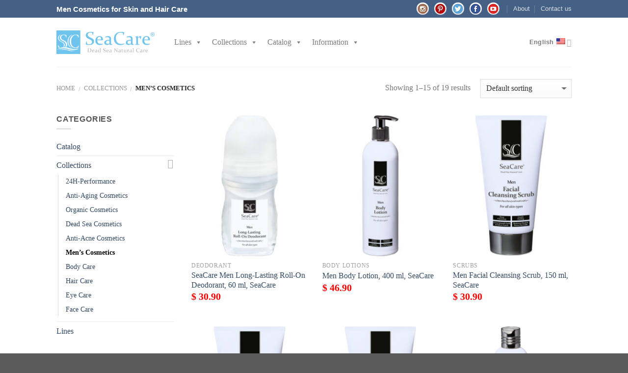

--- FILE ---
content_type: text/html; charset=UTF-8
request_url: https://seacare.com/product-category/collections/men-skin-care-cosmetics/
body_size: 21068
content:
<!DOCTYPE html>
<!--[if IE 9 ]> <html lang="en-US" class="ie9 loading-site no-js"> <![endif]-->
<!--[if IE 8 ]> <html lang="en-US" class="ie8 loading-site no-js"> <![endif]-->
<!--[if (gte IE 9)|!(IE)]><!--><html lang="en-US" class="loading-site no-js"> <!--<![endif]-->
<head>
<!-- Yandex.Metrika counter -->
<script type="text/javascript" >
    (function (d, w, c) {
        (w[c] = w[c] || []).push(function() {
            try {
                w.yaCounter45940266 = new Ya.Metrika({
                    id:45940266,
                    clickmap:true,
                    trackLinks:true,
                    accurateTrackBounce:true
                });
            } catch(e) { }
        });

        var n = d.getElementsByTagName("script")[0],
            s = d.createElement("script"),
            f = function () { n.parentNode.insertBefore(s, n); };
        s.type = "text/javascript";
        s.async = true;
        s.src = "https://mc.yandex.ru/metrika/watch.js";

        if (w.opera == "[object Opera]") {
            d.addEventListener("DOMContentLoaded", f, false);
        } else { f(); }
    })(document, window, "yandex_metrika_callbacks");
</script>
<noscript><div><img src="https://mc.yandex.ru/watch/45940266"
style="position:absolute; left:-9999px;" alt="" /></div></noscript>
<!-- /Yandex.Metrika counter -->



	<meta charset="UTF-8" />
	<meta name="viewport" content="width=device-width, initial-scale=1.0, maximum-scale=1.0, user-scalable=no" />

	<link rel="profile" href="https://gmpg.org/xfn/11" />
	<link rel="pingback" href="https://seacare.com/xmlrpc.php" />

	<script>(function(html){html.className = html.className.replace(/\bno-js\b/,'js')})(document.documentElement);</script>
<title>Men’s Cosmetics | Men Skin &amp; Hair Care | SeaCare</title>

<link rel="stylesheet" href="https://seacare.com/wp-content/plugins/sitepress-multilingual-cms/res/css/language-selector.css?v=3.5.3.1" type="text/css" media="all" />

		<!-- All in One SEO Pro 4.1.4.4 -->
		<meta name="description" content="Discover SeaCare men cosmetics. SeaCare men skin and hair care is specially developed for men’s daily needs." />
		<meta name="robots" content="max-snippet:-1, max-image-preview:large, max-video-preview:-1" />
		<link rel="canonical" href="https://seacare.com/product-category/collections/men-skin-care-cosmetics/" />
		<link rel="next" href="https://seacare.com/product-category/collections/men-skin-care-cosmetics/page/2/" />
		<meta name="google" content="nositelinkssearchbox" />
		<script type="application/ld+json" class="aioseo-schema">
			{"@context":"https:\/\/schema.org","@graph":[{"@type":"WebSite","@id":"https:\/\/seacare.com\/#website","url":"https:\/\/seacare.com\/","name":"SeaCare","description":"Dead Sea Cosmetics - Natural Skin Care - Original Dead Sea Products","inLanguage":"en-US","publisher":{"@id":"https:\/\/seacare.com\/#organization"}},{"@type":"Organization","@id":"https:\/\/seacare.com\/#organization","name":"SeaCare","url":"https:\/\/seacare.com\/"},{"@type":"BreadcrumbList","@id":"https:\/\/seacare.com\/product-category\/collections\/men-skin-care-cosmetics\/#breadcrumblist","itemListElement":[{"@type":"ListItem","@id":"https:\/\/seacare.com\/#listItem","position":1,"item":{"@type":"WebPage","@id":"https:\/\/seacare.com\/","name":"Home","description":"Dead Sea Cosmetics - Natural Skin Care - Original Dead Sea Products","url":"https:\/\/seacare.com\/"},"nextItem":"https:\/\/seacare.com\/product-category\/collections\/#listItem"},{"@type":"ListItem","@id":"https:\/\/seacare.com\/product-category\/collections\/#listItem","position":2,"item":{"@type":"WebPage","@id":"https:\/\/seacare.com\/product-category\/collections\/","name":"Collections","description":"Discover SeaCare men cosmetics. SeaCare men skin and hair care is specially developed for men\u2019s daily needs.","url":"https:\/\/seacare.com\/product-category\/collections\/"},"nextItem":"https:\/\/seacare.com\/product-category\/collections\/men-skin-care-cosmetics\/#listItem","previousItem":"https:\/\/seacare.com\/#listItem"},{"@type":"ListItem","@id":"https:\/\/seacare.com\/product-category\/collections\/men-skin-care-cosmetics\/#listItem","position":3,"item":{"@type":"WebPage","@id":"https:\/\/seacare.com\/product-category\/collections\/men-skin-care-cosmetics\/","name":"Men\u2019s Cosmetics","description":"Discover SeaCare men cosmetics. SeaCare men skin and hair care is specially developed for men\u2019s daily needs.","url":"https:\/\/seacare.com\/product-category\/collections\/men-skin-care-cosmetics\/"},"previousItem":"https:\/\/seacare.com\/product-category\/collections\/#listItem"}]},{"@type":"CollectionPage","@id":"https:\/\/seacare.com\/product-category\/collections\/men-skin-care-cosmetics\/#collectionpage","url":"https:\/\/seacare.com\/product-category\/collections\/men-skin-care-cosmetics\/","name":"Men\u2019s Cosmetics | Men Skin & Hair Care | SeaCare","description":"Discover SeaCare men cosmetics. SeaCare men skin and hair care is specially developed for men\u2019s daily needs.","inLanguage":"en-US","isPartOf":{"@id":"https:\/\/seacare.com\/#website"},"breadcrumb":{"@id":"https:\/\/seacare.com\/product-category\/collections\/men-skin-care-cosmetics\/#breadcrumblist"}}]}
		</script>
		<!-- All in One SEO Pro -->

<link rel="alternate" hreflang="en" href="https://seacare.com/product-category/collections/men-skin-care-cosmetics/" />
<link rel="alternate" hreflang="ch" href="https://seacare.com/zh-hans/product-category/%e7%b3%bb%e5%88%97/%e7%94%b7%e5%a3%ab%e5%8c%96%e5%a6%86%e5%93%81/" />
<link rel="alternate" hreflang="ru" href="https://seacare.com/ru/product-category/kollekcii/muzhskaya-kosmetika/" />
<link rel="alternate" hreflang="es" href="https://seacare.com/es/categoria-producto/colecciones/cosmeticos-para-hombres/" />
<link rel="alternate" hreflang="fr" href="https://seacare.com/fr/categorie-produit/collection/soins-pour-hommes/" />
<link rel="alternate" hreflang="de" href="https://seacare.com/de/produkt-kategorie/kollektionen/kosmetik-fuer-maenner-de/" />
<link rel="alternate" hreflang="it" href="https://seacare.com/it/categoria-prodotto/collezioni/prodotti-cosmetici-per-luomo/" />
<link rel="alternate" hreflang="tr" href="https://seacare.com/tr/product-category/koleksiyonlar/erkek-bakim-ueruenleri/" />
<link rel="alternate" hreflang="pl" href="https://seacare.com/pl/kategoria-produktu/kolekcje/kosmetyki-meskie/" />
<link rel="alternate" hreflang="uk" href="https://seacare.com/uk/product-category/kolekci%d1%97/cholovicha-kosmetika/" />
<link rel="alternate" hreflang="he" href="https://seacare.com/he/product-category/%d7%90%d7%95%d7%a1%d7%a4%d7%99%d7%9d/%d7%a7%d7%95%d7%a1%d7%9e%d7%98%d7%99%d7%a7%d7%94-%d7%9c%d7%92%d7%91%d7%a8%d7%99%d7%9d/" />
<link rel="alternate" hreflang="sk" href="https://seacare.com/sk/kategoria-produktu/kolekcie/panska-kozmetika/" />
<link rel="alternate" hreflang="hy" href="https://seacare.com/hy/product-category/%d5%b0%d5%a1%d5%be%d5%a1%d6%84%d5%a1%d5%ae%d5%b8%d6%82%d5%b6%d5%a5%d6%80/%d5%bf%d5%b2%d5%a1%d5%b4%d5%a1%d6%80%d5%a4%d5%af%d5%a1%d5%b6%d6%81-%d5%af%d5%b8%d5%bd%d5%b4%d5%a5%d5%bf%d5%ab%d5%af%d5%a1/" />
<link rel="alternate" type="application/rss+xml" title="SeaCare &raquo; Feed" href="https://seacare.com/feed/" />
<link rel="alternate" type="application/rss+xml" title="SeaCare &raquo; Comments Feed" href="https://seacare.com/comments/feed/" />
<link rel="alternate" type="application/rss+xml" title="SeaCare &raquo; Men’s Cosmetics Category Feed" href="https://seacare.com/product-category/collections/men-skin-care-cosmetics/feed/" />
<script type="text/javascript">
/* <![CDATA[ */
window._wpemojiSettings = {"baseUrl":"https:\/\/s.w.org\/images\/core\/emoji\/14.0.0\/72x72\/","ext":".png","svgUrl":"https:\/\/s.w.org\/images\/core\/emoji\/14.0.0\/svg\/","svgExt":".svg","source":{"concatemoji":"https:\/\/seacare.com\/wp-includes\/js\/wp-emoji-release.min.js?ver=6.4.7"}};
/*! This file is auto-generated */
!function(i,n){var o,s,e;function c(e){try{var t={supportTests:e,timestamp:(new Date).valueOf()};sessionStorage.setItem(o,JSON.stringify(t))}catch(e){}}function p(e,t,n){e.clearRect(0,0,e.canvas.width,e.canvas.height),e.fillText(t,0,0);var t=new Uint32Array(e.getImageData(0,0,e.canvas.width,e.canvas.height).data),r=(e.clearRect(0,0,e.canvas.width,e.canvas.height),e.fillText(n,0,0),new Uint32Array(e.getImageData(0,0,e.canvas.width,e.canvas.height).data));return t.every(function(e,t){return e===r[t]})}function u(e,t,n){switch(t){case"flag":return n(e,"\ud83c\udff3\ufe0f\u200d\u26a7\ufe0f","\ud83c\udff3\ufe0f\u200b\u26a7\ufe0f")?!1:!n(e,"\ud83c\uddfa\ud83c\uddf3","\ud83c\uddfa\u200b\ud83c\uddf3")&&!n(e,"\ud83c\udff4\udb40\udc67\udb40\udc62\udb40\udc65\udb40\udc6e\udb40\udc67\udb40\udc7f","\ud83c\udff4\u200b\udb40\udc67\u200b\udb40\udc62\u200b\udb40\udc65\u200b\udb40\udc6e\u200b\udb40\udc67\u200b\udb40\udc7f");case"emoji":return!n(e,"\ud83e\udef1\ud83c\udffb\u200d\ud83e\udef2\ud83c\udfff","\ud83e\udef1\ud83c\udffb\u200b\ud83e\udef2\ud83c\udfff")}return!1}function f(e,t,n){var r="undefined"!=typeof WorkerGlobalScope&&self instanceof WorkerGlobalScope?new OffscreenCanvas(300,150):i.createElement("canvas"),a=r.getContext("2d",{willReadFrequently:!0}),o=(a.textBaseline="top",a.font="600 32px Arial",{});return e.forEach(function(e){o[e]=t(a,e,n)}),o}function t(e){var t=i.createElement("script");t.src=e,t.defer=!0,i.head.appendChild(t)}"undefined"!=typeof Promise&&(o="wpEmojiSettingsSupports",s=["flag","emoji"],n.supports={everything:!0,everythingExceptFlag:!0},e=new Promise(function(e){i.addEventListener("DOMContentLoaded",e,{once:!0})}),new Promise(function(t){var n=function(){try{var e=JSON.parse(sessionStorage.getItem(o));if("object"==typeof e&&"number"==typeof e.timestamp&&(new Date).valueOf()<e.timestamp+604800&&"object"==typeof e.supportTests)return e.supportTests}catch(e){}return null}();if(!n){if("undefined"!=typeof Worker&&"undefined"!=typeof OffscreenCanvas&&"undefined"!=typeof URL&&URL.createObjectURL&&"undefined"!=typeof Blob)try{var e="postMessage("+f.toString()+"("+[JSON.stringify(s),u.toString(),p.toString()].join(",")+"));",r=new Blob([e],{type:"text/javascript"}),a=new Worker(URL.createObjectURL(r),{name:"wpTestEmojiSupports"});return void(a.onmessage=function(e){c(n=e.data),a.terminate(),t(n)})}catch(e){}c(n=f(s,u,p))}t(n)}).then(function(e){for(var t in e)n.supports[t]=e[t],n.supports.everything=n.supports.everything&&n.supports[t],"flag"!==t&&(n.supports.everythingExceptFlag=n.supports.everythingExceptFlag&&n.supports[t]);n.supports.everythingExceptFlag=n.supports.everythingExceptFlag&&!n.supports.flag,n.DOMReady=!1,n.readyCallback=function(){n.DOMReady=!0}}).then(function(){return e}).then(function(){var e;n.supports.everything||(n.readyCallback(),(e=n.source||{}).concatemoji?t(e.concatemoji):e.wpemoji&&e.twemoji&&(t(e.twemoji),t(e.wpemoji)))}))}((window,document),window._wpemojiSettings);
/* ]]> */
</script>
<link rel='stylesheet' id='wp-block-library-group-css' href='https://seacare.com/wp-content/plugins/bwp-minify/min/?f=wp-includes/css/dist/block-library/style.min.css,wp-content/plugins/agreeable/css/magnific.css,wp-content/plugins/agreeable/css/front.css,wp-content/plugins/contact-form-7/includes/css/styles.css,wp-content/uploads/maxmegamenu/style_en.css,wp-content/themes/flatsome/assets/css/fl-icons.css,wp-content/plugins/woocommerce-product-category-selection-widget/assets/css/mtree.css,wp-content/themes/flatsome/assets/css/flatsome.css,wp-content/themes/flatsome/assets/css/flatsome-shop.css,wp-content/themes/flatsome-child/style.css' type='text/css' media='all' />
<link rel='stylesheet' id='dashicons-css' href='https://seacare.com/wp-includes/css/dashicons.min.css?ver=6.4.7' type='text/css' media='all' />
<script>if (document.location.protocol != "https:") {document.location = document.URL.replace(/^http:/i, "https:");}</script><script type="text/javascript" src="https://seacare.com/wp-includes/js/jquery/jquery.min.js?ver=3.7.1" id="jquery-core-js"></script>
<script type="text/javascript" src="https://seacare.com/wp-includes/js/jquery/jquery-migrate.min.js?ver=3.4.1" id="jquery-migrate-js"></script>
<script type="text/javascript" id="cart-widget-js-extra">
/* <![CDATA[ */
var actions = {"is_lang_switched":"0","is_currency_switched":"0"};
/* ]]> */
</script>
<script type="text/javascript" id="wpml-browser-redirect-js-extra">
/* <![CDATA[ */
var wpml_browser_redirect_params = {"pageLanguage":"en","languageUrls":{"en_US":"https:\/\/seacare.com\/product-category\/collections\/men-skin-care-cosmetics\/","en":"https:\/\/seacare.com\/product-category\/collections\/men-skin-care-cosmetics\/","US":"https:\/\/seacare.com\/product-category\/collections\/men-skin-care-cosmetics\/","zh_CN":"https:\/\/seacare.com\/zh-hans\/product-category\/%e7%b3%bb%e5%88%97\/%e7%94%b7%e5%a3%ab%e5%8c%96%e5%a6%86%e5%93%81\/","zh":"https:\/\/seacare.com\/zh-hans\/product-category\/%e7%b3%bb%e5%88%97\/%e7%94%b7%e5%a3%ab%e5%8c%96%e5%a6%86%e5%93%81\/","CN":"https:\/\/seacare.com\/zh-hans\/product-category\/%e7%b3%bb%e5%88%97\/%e7%94%b7%e5%a3%ab%e5%8c%96%e5%a6%86%e5%93%81\/","zh-hans":"https:\/\/seacare.com\/zh-hans\/product-category\/%e7%b3%bb%e5%88%97\/%e7%94%b7%e5%a3%ab%e5%8c%96%e5%a6%86%e5%93%81\/","ru_RU":"https:\/\/seacare.com\/ru\/product-category\/kollekcii\/muzhskaya-kosmetika\/","ru":"https:\/\/seacare.com\/ru\/product-category\/kollekcii\/muzhskaya-kosmetika\/","RU":"https:\/\/seacare.com\/ru\/product-category\/kollekcii\/muzhskaya-kosmetika\/","es_ES":"https:\/\/seacare.com\/es\/categoria-producto\/colecciones\/cosmeticos-para-hombres\/","es":"https:\/\/seacare.com\/es\/categoria-producto\/colecciones\/cosmeticos-para-hombres\/","ES":"https:\/\/seacare.com\/es\/categoria-producto\/colecciones\/cosmeticos-para-hombres\/","fr_FR":"https:\/\/seacare.com\/fr\/categorie-produit\/collection\/soins-pour-hommes\/","fr":"https:\/\/seacare.com\/fr\/categorie-produit\/collection\/soins-pour-hommes\/","FR":"https:\/\/seacare.com\/fr\/categorie-produit\/collection\/soins-pour-hommes\/","de_DE":"https:\/\/seacare.com\/de\/produkt-kategorie\/kollektionen\/kosmetik-fuer-maenner-de\/","de":"https:\/\/seacare.com\/de\/produkt-kategorie\/kollektionen\/kosmetik-fuer-maenner-de\/","DE":"https:\/\/seacare.com\/de\/produkt-kategorie\/kollektionen\/kosmetik-fuer-maenner-de\/","it_IT":"https:\/\/seacare.com\/it\/categoria-prodotto\/collezioni\/prodotti-cosmetici-per-luomo\/","it":"https:\/\/seacare.com\/it\/categoria-prodotto\/collezioni\/prodotti-cosmetici-per-luomo\/","IT":"https:\/\/seacare.com\/it\/categoria-prodotto\/collezioni\/prodotti-cosmetici-per-luomo\/","tr":"https:\/\/seacare.com\/tr\/product-category\/koleksiyonlar\/erkek-bakim-ueruenleri\/","pl_PL":"https:\/\/seacare.com\/pl\/kategoria-produktu\/kolekcje\/kosmetyki-meskie\/","pl":"https:\/\/seacare.com\/pl\/kategoria-produktu\/kolekcje\/kosmetyki-meskie\/","PL":"https:\/\/seacare.com\/pl\/kategoria-produktu\/kolekcje\/kosmetyki-meskie\/","uk_UA":"https:\/\/seacare.com\/uk\/product-category\/kolekci%d1%97\/cholovicha-kosmetika\/","uk":"https:\/\/seacare.com\/uk\/product-category\/kolekci%d1%97\/cholovicha-kosmetika\/","UA":"https:\/\/seacare.com\/uk\/product-category\/kolekci%d1%97\/cholovicha-kosmetika\/","he_IL":"https:\/\/seacare.com\/he\/product-category\/%d7%90%d7%95%d7%a1%d7%a4%d7%99%d7%9d\/%d7%a7%d7%95%d7%a1%d7%9e%d7%98%d7%99%d7%a7%d7%94-%d7%9c%d7%92%d7%91%d7%a8%d7%99%d7%9d\/","he":"https:\/\/seacare.com\/he\/product-category\/%d7%90%d7%95%d7%a1%d7%a4%d7%99%d7%9d\/%d7%a7%d7%95%d7%a1%d7%9e%d7%98%d7%99%d7%a7%d7%94-%d7%9c%d7%92%d7%91%d7%a8%d7%99%d7%9d\/","IL":"https:\/\/seacare.com\/he\/product-category\/%d7%90%d7%95%d7%a1%d7%a4%d7%99%d7%9d\/%d7%a7%d7%95%d7%a1%d7%9e%d7%98%d7%99%d7%a7%d7%94-%d7%9c%d7%92%d7%91%d7%a8%d7%99%d7%9d\/","sk_SK":"https:\/\/seacare.com\/sk\/kategoria-produktu\/kolekcie\/panska-kozmetika\/","sk":"https:\/\/seacare.com\/sk\/kategoria-produktu\/kolekcie\/panska-kozmetika\/","SK":"https:\/\/seacare.com\/sk\/kategoria-produktu\/kolekcie\/panska-kozmetika\/","ar_AR":"https:\/\/seacare.com\/hy\/product-category\/%d5%b0%d5%a1%d5%be%d5%a1%d6%84%d5%a1%d5%ae%d5%b8%d6%82%d5%b6%d5%a5%d6%80\/%d5%bf%d5%b2%d5%a1%d5%b4%d5%a1%d6%80%d5%a4%d5%af%d5%a1%d5%b6%d6%81-%d5%af%d5%b8%d5%bd%d5%b4%d5%a5%d5%bf%d5%ab%d5%af%d5%a1\/","ar":"https:\/\/seacare.com\/hy\/product-category\/%d5%b0%d5%a1%d5%be%d5%a1%d6%84%d5%a1%d5%ae%d5%b8%d6%82%d5%b6%d5%a5%d6%80\/%d5%bf%d5%b2%d5%a1%d5%b4%d5%a1%d6%80%d5%a4%d5%af%d5%a1%d5%b6%d6%81-%d5%af%d5%b8%d5%bd%d5%b4%d5%a5%d5%bf%d5%ab%d5%af%d5%a1\/","AR":"https:\/\/seacare.com\/hy\/product-category\/%d5%b0%d5%a1%d5%be%d5%a1%d6%84%d5%a1%d5%ae%d5%b8%d6%82%d5%b6%d5%a5%d6%80\/%d5%bf%d5%b2%d5%a1%d5%b4%d5%a1%d6%80%d5%a4%d5%af%d5%a1%d5%b6%d6%81-%d5%af%d5%b8%d5%bd%d5%b4%d5%a5%d5%bf%d5%ab%d5%af%d5%a1\/","hy":"https:\/\/seacare.com\/hy\/product-category\/%d5%b0%d5%a1%d5%be%d5%a1%d6%84%d5%a1%d5%ae%d5%b8%d6%82%d5%b6%d5%a5%d6%80\/%d5%bf%d5%b2%d5%a1%d5%b4%d5%a1%d6%80%d5%a4%d5%af%d5%a1%d5%b6%d6%81-%d5%af%d5%b8%d5%bd%d5%b4%d5%a5%d5%bf%d5%ab%d5%af%d5%a1\/"},"cookie":{"name":"_icl_visitor_lang_js","domain":"seacare.com","path":"\/","expiration":24}};
/* ]]> */
</script>
<script type='text/javascript' src='https://seacare.com/wp-content/plugins/bwp-minify/min/?f=wp-content/plugins/woocommerce-multilingual/res/js/front-scripts.min.js,wp-content/plugins/woocommerce-multilingual/res/js/cart_widget.min.js,wp-content/plugins/woocommerce-paysera/js/action.js,wp-content/plugins/sitepress-multilingual-cms/res/js/jquery.cookie.js,wp-content/plugins/sitepress-multilingual-cms/res/js/browser-redirect.js'></script>
<link rel="https://api.w.org/" href="https://seacare.com/wp-json/" /><link rel="EditURI" type="application/rsd+xml" title="RSD" href="https://seacare.com/xmlrpc.php?rsd" />
<meta name="generator" content="WordPress 6.4.7" />
<meta name="generator" content="WooCommerce 3.0.7" />

		<!-- GA Google Analytics @ https://m0n.co/ga -->
		<script>
			(function(i,s,o,g,r,a,m){i['GoogleAnalyticsObject']=r;i[r]=i[r]||function(){
			(i[r].q=i[r].q||[]).push(arguments)},i[r].l=1*new Date();a=s.createElement(o),
			m=s.getElementsByTagName(o)[0];a.async=1;a.src=g;m.parentNode.insertBefore(a,m)
			})(window,document,'script','https://www.google-analytics.com/analytics.js','ga');
			ga('create', 'UA-46636047-2', 'auto');
			ga('set', 'forceSSL', true);
			ga('send', 'pageview');
		</script>

	<meta name="generator" content="WPML ver:3.5.3.1 stt:60,1,4,3,27,46,2,24,20,33,41,10,54,55;" />

<style type="text/css">#lang_sel a, #lang_sel a.lang_sel_sel{color:#444444;}#lang_sel a:hover, #lang_sel a.lang_sel_sel:hover{color:#000000;}#lang_sel a.lang_sel_sel, #lang_sel a.lang_sel_sel:visited{background-color:#ffffff;}#lang_sel a.lang_sel_sel:hover{background-color:#eeeeee;}#lang_sel li ul a, #lang_sel li ul a:visited{color:#444444;}#lang_sel li ul a:hover{color:#000000;}#lang_sel li ul a, #lang_sel li ul a:link, #lang_sel li ul a:visited{background-color:#ffffff;}#lang_sel li ul a:hover{background-color:#eeeeee;}#lang_sel a, #lang_sel a:visited{border-color:#cdcdcd;} #lang_sel ul ul{border-top:1px solid #cdcdcd;}</style>
<style>.bg{opacity: 0; transition: opacity 1s; -webkit-transition: opacity 1s;} .bg-loaded{opacity: 1;}</style><!--[if IE]><link rel="stylesheet" type="text/css" href="https://seacare.com/wp-content/themes/flatsome/assets/css/ie-fallback.css"><script src="//html5shim.googlecode.com/svn/trunk/html5.js"></script><script>var head = document.getElementsByTagName('head')[0],style = document.createElement('style');style.type = 'text/css';style.styleSheet.cssText = ':before,:after{content:none !important';head.appendChild(style);setTimeout(function(){head.removeChild(style);}, 0);</script><script src="https://seacare.com/wp-content/themes/flatsome/assets/libs/ie-flexibility.js"></script><![endif]-->    <script type="text/javascript">
    WebFontConfig = {
      google: { families: [ "Lato:regular,700","Lato:regular,400","Lato:regular,700","Dancing+Script", ] }
    };
    (function() {
      var wf = document.createElement('script');
      wf.src = 'https://ajax.googleapis.com/ajax/libs/webfont/1/webfont.js';
      wf.type = 'text/javascript';
      wf.async = 'true';
      var s = document.getElementsByTagName('script')[0];
      s.parentNode.insertBefore(wf, s);
    })(); </script>
  	<noscript><style>.woocommerce-product-gallery{ opacity: 1 !important; }</style></noscript>
	<link rel="icon" href="https://seacare.com/wp-content/uploads/2017/07/cropped-logo-32x32.jpg" sizes="32x32" />
<link rel="icon" href="https://seacare.com/wp-content/uploads/2017/07/cropped-logo-192x192.jpg" sizes="192x192" />
<link rel="apple-touch-icon" href="https://seacare.com/wp-content/uploads/2017/07/cropped-logo-180x180.jpg" />
<meta name="msapplication-TileImage" content="https://seacare.com/wp-content/uploads/2017/07/cropped-logo-270x270.jpg" />
<style id="custom-css" type="text/css">:root {--primary-color: #446084;}/* Site Width */.header-main{height: 100px}#logo img{max-height: 100px}#logo{width:200px;}.header-bottom{min-height: 55px}.header-top{min-height: 30px}.transparent .header-main{height: 265px}.transparent #logo img{max-height: 265px}.has-transparent + .page-title:first-of-type,.has-transparent + #main > .page-title,.has-transparent + #main > div > .page-title,.has-transparent + #main .page-header-wrapper:first-of-type .page-title{padding-top: 295px;}.header.show-on-scroll,.stuck .header-main{height:70px!important}.stuck #logo img{max-height: 70px!important}.header-bottom {background-color: #f1f1f1}.stuck .header-main .nav > li > a{line-height: 50px }.header-bottom-nav > li > a{line-height: 16px }@media (max-width: 549px) {.header-main{height: 70px}#logo img{max-height: 70px}}.main-menu-overlay{background-color: rgba(25,103,193,0.91)}.nav-dropdown{font-size:100%}/* Background Color */[data-icon-label]:after, .secondary.is-underline:hover,.secondary.is-outline:hover,.icon-label,.button.secondary:not(.is-outline),.button.alt:not(.is-outline), .badge-inner.on-sale, .button.checkout, .single_add_to_cart_button{ background-color:#FF7D06; }/* Color */.secondary.is-underline,.secondary.is-link, .secondary.is-outline,.stars a.active, .star-rating:before, .woocommerce-page .star-rating:before,.star-rating span:before, .color-secondary{color: #FF7D06}/* Color !important */[data-text-color="secondary"]{color: #FF7D06!important;}/* Border */.secondary.is-outline:hover{border-color:#FF7D06}body{font-family:"Lato", sans-serif}body{font-weight: 400}.nav > li > a {font-family:"Lato", sans-serif;}.nav > li > a {font-weight: 700;}h1,h2,h3,h4,h5,h6,.heading-font, .off-canvas-center .nav-sidebar.nav-vertical > li > a{font-family: "Lato", sans-serif;}h1,h2,h3,h4,h5,h6,.heading-font,.banner h1,.banner h2{font-weight: 700;}.alt-font{font-family: "Dancing Script", sans-serif;}.shop-page-title.featured-title .title-overlay{background-color: rgba(255,255,255,0.3);}.badge-inner.on-sale{background-color: #FF0000}@media screen and (min-width: 550px){.products .box-vertical .box-image{min-width: 247px!important;width: 247px!important;}}ul.mega-sub-menu {width:max-content!important;}.social-login {display: none;}.pluso-more{display:none!important;}.socicons td{border-bottom:none!important;}.quick-view {display: none!important;}.quick-view-added {display: none;}.page-wrapper {padding-top: 0px!important;}del span.amount {margin-right: 0!important;color: #111;font-size: 0.87em;}.product-summary .woocommerce-Price-currencySymbol {vertical-align: middle;}.mainprice {color: red;}span.amount {color: red;font-size: 1.2em;}@media (min-width: 850px){.onlyPlansh {display:none;}}.nav-uppercase>li>a{text-transform:none;}@media (max-width: 849px){.onlyDesk {display:none;}@media (min-width: 550px){.flickity-enabled.is-draggable .flickity-viewport {height: 354px;}.product-gallery, .product-thumbnails.col {width: 50%;}.box {width: 70%;}}@media (max-width: 549px){.plashki {font-size: 55%!important;}}.label-new.menu-item > a:after{content:"New";}.label-hot.menu-item > a:after{content:"Hot";}.label-sale.menu-item > a:after{content:"Sale";}.label-popular.menu-item > a:after{content:"Popular";}</style>		<style type="text/css" id="wp-custom-css">
			









.marker {
	    margin-right: 7px;
}
p.spisok {
    font-size: 1.3em;
    text-align: left;
}

.text-center social-login {
	display: none;
}
hr ~ div.row{
margin-bottom: -45px;
}

hr ~ div.row ~ div.row{
margin-bottom: -45px;
}

i.image-icon {
padding-bottom: 8px;
padding-left:5px;
}

body {
    font-family: "Constantia", sans-serif;
}
h1, h2, h3, h4, h5, h6, .heading-font, .off-canvas-center .nav-sidebar.nav-vertical > li > a {
    font-family: "Constantia", sans-serif;
}
.nav > li > a {
    font-family: "Constantia", sans-serif;
}

.price-wrapper {
	font-size:17px;
}

.title-wrapper {
	font-size:16px!important;
}































		</style>
		<style type="text/css">/** Mega Menu CSS: fs **/</style>
<!-- Yandex.Metrika counter --> <script type="text/javascript" > (function(m,e,t,r,i,k,a){m[i]=m[i]||function(){(m[i].a=m[i].a||[]).push(arguments)}; m[i].l=1*new Date();k=e.createElement(t),a=e.getElementsByTagName(t)[0],k.async=1,k.src=r,a.parentNode.insertBefore(k,a)}) (window, document, "script", "https://mc.yandex.ru/metrika/tag.js", "ym"); ym(80063917, "init", {  id:80063917, clickmap:true, trackLinks:true, webvisor:true, accurateTrackBounce:true }); </script> <noscript><div><img src="https://mc.yandex.ru/watch/80063917" style="position:absolute; left:-9999px;" alt="" /></div></noscript> <!-- /Yandex.Metrika counter -->	
<meta name="verify-paysera" content="e3a2b6ad370607cdf5173c16037d0751">
<meta name="yandex-verification" content="2230dc6a6425b21e" />

<script>
  (function(i,s,o,g,r,a,m){i['GoogleAnalyticsObject']=r;i[r]=i[r]||function(){
  (i[r].q=i[r].q||[]).push(arguments)},i[r].l=1*new Date();a=s.createElement(o),
  m=s.getElementsByTagName(o)[0];a.async=1;a.src=g;m.parentNode.insertBefore(a,m)
  })(window,document,'script','https://www.google-analytics.com/analytics.js','ga');

  ga('create', 'UA-31425322-2', 'auto');
  ga('send', 'pageview');

</script>
	
</head>


<body data-rsssl=1 class="archive tax-product_cat term-men-skin-care-cosmetics term-332 woocommerce woocommerce-page mega-menu-primary-mobile mega-menu-primary lightbox nav-dropdown-has-arrow">








<a class="skip-link screen-reader-text" href="#main">Skip to content</a>

<div id="wrapper">


<header id="header" class="header has-sticky sticky-jump">
   <div class="header-wrapper">
	<div id="top-bar" class="header-top hide-for-sticky nav-dark">
    <div class="flex-row container">
      <div class="flex-col hide-for-medium flex-left">
          <ul class="nav nav-left medium-nav-center nav-small  nav-divided">
              <li class="html custom html_top_right_text"><h1 style = "font-size: 15px;color:white;margin: 0;padding-bottom: 0;">Men Cosmetics for Skin and Hair Care</h1></li>          </ul>
      </div><!-- flex-col left -->

      <div class="flex-col hide-for-medium flex-center">
          <ul class="nav nav-center nav-small  nav-divided">
                        </ul>
      </div><!-- center -->

      <div class="flex-col hide-for-medium flex-right">
         <ul class="nav top-bar-nav nav-right nav-small  nav-divided">
              <li class="html custom html_topbar_left">




        <div class="socicons"><table style="margin-bottom: 0;    margin-right: 7px;"><tbody style="float: left;height: 36px;"><tr><td><a href="http://Instagram.com/SeaCareOfficial"target="_blank"><div style="
width: 25px;
        height: 25px;
        border-radius: 75px;
        float: left;
        cursor: pointer;
        background: url(/wp-content/uploads/2017/icons/sprite3.png);
        background-position: -320px -25px;
        ">
</div></a></td><td><a href="http://Pinterest.com/SeaCare"target="_blank"><div style="
width: 25px;
        height: 25px;
        border-radius: 75px;
        float: left;
        cursor: pointer;
        background: url(/wp-content/uploads/2017/icons/sprite3.png);
        background-position: -416px -25px;
        ">
</div></a></td><td><a href="https://twitter.com/SeaCareofficial"target="_blank"><div style="
width: 25px;
        height: 25px;
        border-radius: 75px;
        float: left;
        cursor: pointer;
        background: url(/wp-content/uploads/2017/icons/sprite3.png);
        background-position: -448px -25px;
        ">
</div></a></td></td><td><a href="https://www.facebook.com/SeaCare/"target="_blank"><div style="
width: 25px;
        height: 25px;
        border-radius: 75px;
        float: left;
        cursor: pointer;
        background: url(/wp-content/uploads/2017/icons/sprite3.png);
        background-position: -480px -25px;
        ">
</div></a></td></td><td><a href="https://www.youtube.com/channel/UCRdv0xEnao11Np4Mt9izl5A"target="_blank"><div style="
width: 25px;
        height: 25px;
        border-radius: 75px;
        float: left;
        cursor: pointer;
        background: url(/wp-content/uploads/2017/icons/sprite3.png);
        background-position: -352px -25px;
        ">
</div></a></td></tr><td></tbody></table></div></li><li id="menu-item-7231" class="menu-item menu-item-type-post_type menu-item-object-page  menu-item-7231"><a href="https://seacare.com/about/" class="nav-top-link">About</a></li>
<li id="menu-item-4016" class="menu-item menu-item-type-post_type menu-item-object-page  menu-item-4016"><a href="https://seacare.com/contact-us/" class="nav-top-link">Contact us</a></li>
          </ul>
      </div><!-- .flex-col right -->

            <div class="flex-col show-for-medium flex-grow">
          <ul class="nav nav-left medium-nav-center nav-small mobile-nav  nav-divided">
              <li class="has-dropdown header-language-dropdown">
	<a href="#">
		English		<i class="image-icon"><img src="https://seacare.com/wp-content/uploads/flags/us.png"/></i>		<i class="icon-angle-down" ></i>	</a>
	<ul class="nav-dropdown nav-dropdown-default">
		<li><a href="https://seacare.com/product-category/collections/men-skin-care-cosmetics/" hreflang="en"><i class="icon-image"><img src="https://seacare.com/wp-content/uploads/flags/us.png"/></i> English</a></li><li><a href="https://seacare.com/zh-hans/product-category/%e7%b3%bb%e5%88%97/%e7%94%b7%e5%a3%ab%e5%8c%96%e5%a6%86%e5%93%81/" hreflang="zh-hans"><i class="icon-image"><img src="https://seacare.com/wp-content/plugins/sitepress-multilingual-cms/res/flags/zh-hans.png"/></i> 简体中文</a></li><li><a href="https://seacare.com/ru/product-category/kollekcii/muzhskaya-kosmetika/" hreflang="ru"><i class="icon-image"><img src="https://seacare.com/wp-content/plugins/sitepress-multilingual-cms/res/flags/ru.png"/></i> Русский</a></li><li><a href="https://seacare.com/es/categoria-producto/colecciones/cosmeticos-para-hombres/" hreflang="es"><i class="icon-image"><img src="https://seacare.com/wp-content/plugins/sitepress-multilingual-cms/res/flags/es.png"/></i> Español</a></li><li><a href="https://seacare.com/fr/categorie-produit/collection/soins-pour-hommes/" hreflang="fr"><i class="icon-image"><img src="https://seacare.com/wp-content/plugins/sitepress-multilingual-cms/res/flags/fr.png"/></i> Français</a></li><li><a href="https://seacare.com/de/produkt-kategorie/kollektionen/kosmetik-fuer-maenner-de/" hreflang="de"><i class="icon-image"><img src="https://seacare.com/wp-content/plugins/sitepress-multilingual-cms/res/flags/de.png"/></i> Deutsch</a></li><li><a href="https://seacare.com/it/categoria-prodotto/collezioni/prodotti-cosmetici-per-luomo/" hreflang="it"><i class="icon-image"><img src="https://seacare.com/wp-content/plugins/sitepress-multilingual-cms/res/flags/it.png"/></i> Italiano</a></li><li><a href="https://seacare.com/tr/product-category/koleksiyonlar/erkek-bakim-ueruenleri/" hreflang="tr"><i class="icon-image"><img src="https://seacare.com/wp-content/plugins/sitepress-multilingual-cms/res/flags/tr.png"/></i> Türkçe</a></li><li><a href="https://seacare.com/pl/kategoria-produktu/kolekcje/kosmetyki-meskie/" hreflang="pl"><i class="icon-image"><img src="https://seacare.com/wp-content/plugins/sitepress-multilingual-cms/res/flags/pl.png"/></i> Polski</a></li><li><a href="https://seacare.com/uk/product-category/kolekci%d1%97/cholovicha-kosmetika/" hreflang="uk"><i class="icon-image"><img src="https://seacare.com/wp-content/plugins/sitepress-multilingual-cms/res/flags/uk.png"/></i> Український</a></li><li><a href="https://seacare.com/he/product-category/%d7%90%d7%95%d7%a1%d7%a4%d7%99%d7%9d/%d7%a7%d7%95%d7%a1%d7%9e%d7%98%d7%99%d7%a7%d7%94-%d7%9c%d7%92%d7%91%d7%a8%d7%99%d7%9d/" hreflang="he"><i class="icon-image"><img src="https://seacare.com/wp-content/plugins/sitepress-multilingual-cms/res/flags/he.png"/></i> עברית</a></li><li><a href="https://seacare.com/sk/kategoria-produktu/kolekcie/panska-kozmetika/" hreflang="sk"><i class="icon-image"><img src="https://seacare.com/wp-content/plugins/sitepress-multilingual-cms/res/flags/sk.png"/></i> Slovenčina</a></li><li><a href="https://seacare.com/hy/product-category/%d5%b0%d5%a1%d5%be%d5%a1%d6%84%d5%a1%d5%ae%d5%b8%d6%82%d5%b6%d5%a5%d6%80/%d5%bf%d5%b2%d5%a1%d5%b4%d5%a1%d6%80%d5%a4%d5%af%d5%a1%d5%b6%d6%81-%d5%af%d5%b8%d5%bd%d5%b4%d5%a5%d5%bf%d5%ab%d5%af%d5%a1/" hreflang="hy"><i class="icon-image"><img src="https://seacare.com/wp-content/plugins/sitepress-multilingual-cms/res/flags/hy.png"/></i> Հայերեն</a></li>			</ul>
</li>
<li class="menu-item menu-item-type-post_type menu-item-object-page  menu-item-7231"><a href="https://seacare.com/about/" class="nav-top-link">About</a></li>
<li class="menu-item menu-item-type-post_type menu-item-object-page  menu-item-4016"><a href="https://seacare.com/contact-us/" class="nav-top-link">Contact us</a></li>
<li class="html custom html_topbar_left">




        <div class="socicons"><table style="margin-bottom: 0;    margin-right: 7px;"><tbody style="float: left;height: 36px;"><tr><td><a href="http://Instagram.com/SeaCareOfficial"target="_blank"><div style="
width: 25px;
        height: 25px;
        border-radius: 75px;
        float: left;
        cursor: pointer;
        background: url(/wp-content/uploads/2017/icons/sprite3.png);
        background-position: -320px -25px;
        ">
</div></a></td><td><a href="http://Pinterest.com/SeaCare"target="_blank"><div style="
width: 25px;
        height: 25px;
        border-radius: 75px;
        float: left;
        cursor: pointer;
        background: url(/wp-content/uploads/2017/icons/sprite3.png);
        background-position: -416px -25px;
        ">
</div></a></td><td><a href="https://twitter.com/SeaCareofficial"target="_blank"><div style="
width: 25px;
        height: 25px;
        border-radius: 75px;
        float: left;
        cursor: pointer;
        background: url(/wp-content/uploads/2017/icons/sprite3.png);
        background-position: -448px -25px;
        ">
</div></a></td></td><td><a href="https://www.facebook.com/SeaCare/"target="_blank"><div style="
width: 25px;
        height: 25px;
        border-radius: 75px;
        float: left;
        cursor: pointer;
        background: url(/wp-content/uploads/2017/icons/sprite3.png);
        background-position: -480px -25px;
        ">
</div></a></td></td><td><a href="https://www.youtube.com/channel/UCRdv0xEnao11Np4Mt9izl5A"target="_blank"><div style="
width: 25px;
        height: 25px;
        border-radius: 75px;
        float: left;
        cursor: pointer;
        background: url(/wp-content/uploads/2017/icons/sprite3.png);
        background-position: -352px -25px;
        ">
</div></a></td></tr><td></tbody></table></div></li>          </ul>
      </div>
      
    </div><!-- .flex-row -->
</div><!-- #header-top -->
<div id="masthead" class="header-main ">
      <div class="header-inner flex-row container logo-left medium-logo-center" role="navigation">

          <!-- Logo -->
          <div id="logo" class="flex-col logo">
            <!-- Header logo -->
<a href="https://seacare.com/" title="SeaCare - Dead Sea Cosmetics &#8211; Natural Skin Care &#8211; Original Dead Sea Products" rel="home">
    <img width="200" height="100" src="https://seacare.com/wp-content/uploads/2018/10/Logo.png" class="header_logo header-logo" alt="SeaCare"/><img  width="200" height="100" src="https://seacare.com/wp-content/uploads/2018/10/Logo.png" class="header-logo-dark" alt="SeaCare"/></a>
          </div>

          <!-- Mobile Left Elements -->
          <div class="flex-col show-for-medium flex-left">
            <ul class="mobile-nav nav nav-left ">
              <li class="nav-icon has-icon">
  		<a href="#" data-open="#main-menu" data-pos="left" data-bg="main-menu-overlay" data-color="" class="is-small" aria-controls="main-menu" aria-expanded="false">
		
		  <i class="icon-menu" ></i>
		  		</a>
	</li>            </ul>
          </div>

          <!-- Left Elements -->
          <div class="flex-col hide-for-medium flex-left
            flex-grow">
            <ul class="header-nav header-nav-main nav nav-left  nav-uppercase" >
              <div id="mega-menu-wrap-primary" class="mega-menu-wrap"><div class="mega-menu-toggle"><div class="mega-toggle-blocks-left"><div class='mega-toggle-block mega-menu-toggle-block mega-toggle-block-1' id='mega-toggle-block-1' tabindex='0'><span class='mega-toggle-label' role='button' aria-expanded='false'><span class='mega-toggle-label-closed'>MENU</span><span class='mega-toggle-label-open'>MENU</span></span></div></div><div class="mega-toggle-blocks-center"></div><div class="mega-toggle-blocks-right"></div></div><ul id="mega-menu-primary" class="mega-menu max-mega-menu mega-menu-horizontal mega-no-js" data-event="click" data-effect="fade_up" data-effect-speed="200" data-effect-mobile="disabled" data-effect-speed-mobile="0" data-mobile-force-width="false" data-second-click="go" data-document-click="collapse" data-vertical-behaviour="standard" data-breakpoint="600" data-unbind="true" data-mobile-state="collapse_all" data-hover-intent-timeout="300" data-hover-intent-interval="100"><li class='mega-menu-item mega-menu-item-type-custom mega-menu-item-object-custom mega-menu-item-has-children mega-align-bottom-left mega-menu-flyout mega-menu-item-3534' id='mega-menu-item-3534'><a class="mega-menu-link" aria-haspopup="true" aria-expanded="false" tabindex="0">Lines<span class="mega-indicator"></span></a>
<ul class="mega-sub-menu">
<li class='mega-menu-item mega-menu-item-type-custom mega-menu-item-object-custom mega-menu-item-11551' id='mega-menu-item-11551'><a class="mega-menu-link" href="/product-category/24k_gold_line/">24K Gold Line</a></li><li class='mega-menu-item mega-menu-item-type-custom mega-menu-item-object-custom mega-menu-item-3707' id='mega-menu-item-3707'><a class="mega-menu-link" href="/product-category/anti-aging-line/">Anti-Aging Line</a></li><li class='mega-menu-item mega-menu-item-type-custom mega-menu-item-object-custom mega-menu-item-17376' id='mega-menu-item-17376'><a class="mega-menu-link" href="https://seacare.com/product-category/organics/">Rejuvenating Organic Line</a></li><li class='mega-menu-item mega-menu-item-type-custom mega-menu-item-object-custom mega-menu-item-3708' id='mega-menu-item-3708'><a class="mega-menu-link" href="/product-category/vitamins-line/">Multi-Vitamin Line</a></li><li class='mega-menu-item mega-menu-item-type-custom mega-menu-item-object-custom mega-menu-item-11552' id='mega-menu-item-11552'><a class="mega-menu-link" href="/product-category/instant_effect/">Instant Effect Line</a></li><li class='mega-menu-item mega-menu-item-type-custom mega-menu-item-object-custom mega-menu-item-3709' id='mega-menu-item-3709'><a class="mega-menu-link" href="/product-category/spa-line/">Dead Sea SPA Line</a></li><li class='mega-menu-item mega-menu-item-type-taxonomy mega-menu-item-object-product_cat mega-menu-item-25071' id='mega-menu-item-25071'><a class="mega-menu-link" href="https://seacare.com/product-category/lines/organis-spa-line/">Organic SPA Line                      </a></li><li class='mega-menu-item mega-menu-item-type-custom mega-menu-item-object-custom mega-menu-item-18566' id='mega-menu-item-18566'><a class="mega-menu-link" href="https://seacare.com/product-category/lines/anti-acne-line/">Anti-Acne Line</a></li><li class='mega-menu-item mega-menu-item-type-custom mega-menu-item-object-custom mega-menu-item-3710' id='mega-menu-item-3710'><a class="mega-menu-link" href="/product-category/men-line/">Men Line</a></li><li class='mega-menu-item mega-menu-item-type-taxonomy mega-menu-item-object-product_cat mega-menu-item-25101' id='mega-menu-item-25101'><a class="mega-menu-link" href="https://seacare.com/product-category/lines/pure-organic-line/">Pure Organic Line                 </a></li><li class='mega-menu-item mega-menu-item-type-taxonomy mega-menu-item-object-product_cat mega-menu-item-66616' id='mega-menu-item-66616'><a class="mega-menu-link" href="https://seacare.com/product-category/lines/24h-performance-line-2/">24H-Performance Line</a></li><li class='mega-menu-item mega-menu-item-type-taxonomy mega-menu-item-object-product_cat mega-menu-item-66617' id='mega-menu-item-66617'><a class="mega-menu-link" href="https://seacare.com/product-category/lines/24h-performance-men-line-2/">24H-Performance Men Line</a></li></ul>
</li><li class='mega-menu-item mega-menu-item-type-custom mega-menu-item-object-custom mega-current-menu-ancestor mega-current-menu-parent mega-menu-item-has-children mega-align-bottom-left mega-menu-flyout mega-menu-item-4020' id='mega-menu-item-4020'><a class="mega-menu-link" aria-haspopup="true" aria-expanded="false" tabindex="0">Collections<span class="mega-indicator"></span></a>
<ul class="mega-sub-menu">
<li class='mega-menu-item mega-menu-item-type-taxonomy mega-menu-item-object-product_cat mega-menu-item-29152' id='mega-menu-item-29152'><a class="mega-menu-link" href="https://seacare.com/product-category/collections/anti-aging-skin-care-cosmetics/">Anti-Aging Cosmetics</a></li><li class='mega-menu-item mega-menu-item-type-taxonomy mega-menu-item-object-product_cat mega-menu-item-29155' id='mega-menu-item-29155'><a class="mega-menu-link" href="https://seacare.com/product-category/collections/organic-skin-care-cosmetics/">Organic Cosmetics</a></li><li class='mega-menu-item mega-menu-item-type-taxonomy mega-menu-item-object-product_cat mega-menu-item-29153' id='mega-menu-item-29153'><a class="mega-menu-link" href="https://seacare.com/product-category/collections/dead-sea-skin-care-cosmetics/">Dead Sea Cosmetics</a></li><li class='mega-menu-item mega-menu-item-type-taxonomy mega-menu-item-object-product_cat mega-menu-item-29151' id='mega-menu-item-29151'><a class="mega-menu-link" href="https://seacare.com/product-category/collections/anti-acne-skin-care-cosmetics/">Anti-Acne Cosmetics</a></li><li class='mega-menu-item mega-menu-item-type-taxonomy mega-menu-item-object-product_cat mega-current-menu-item mega-menu-item-29154' id='mega-menu-item-29154'><a class="mega-menu-link" href="https://seacare.com/product-category/collections/men-skin-care-cosmetics/" aria-current="page">Men’s Cosmetics</a></li><li class='mega-menu-item mega-menu-item-type-custom mega-menu-item-object-custom mega-menu-item-4024' id='mega-menu-item-4024'><a class="mega-menu-link" href="/product-category/collections/body-care/">Body Care</a></li><li class='mega-menu-item mega-menu-item-type-custom mega-menu-item-object-custom mega-menu-item-4022' id='mega-menu-item-4022'><a class="mega-menu-link" href="/product-category/collections/eye-care/">Eye Care</a></li><li class='mega-menu-item mega-menu-item-type-custom mega-menu-item-object-custom mega-menu-item-4023' id='mega-menu-item-4023'><a class="mega-menu-link" href="/product-category/collections/face-care/">Face Care</a></li><li class='mega-menu-item mega-menu-item-type-custom mega-menu-item-object-custom mega-menu-item-4021' id='mega-menu-item-4021'><a class="mega-menu-link" href="/product-category/collections/hair-care/">Hair Care</a></li></ul>
</li><li class='mega-menu-item mega-menu-item-type-custom mega-menu-item-object-custom mega-menu-item-has-children mega-align-bottom-left mega-menu-flyout mega-menu-item-4025' id='mega-menu-item-4025'><a class="mega-menu-link" aria-haspopup="true" aria-expanded="false" tabindex="0">Catalog<span class="mega-indicator"></span></a>
<ul class="mega-sub-menu">
<li class='mega-menu-item mega-menu-item-type-custom mega-menu-item-object-custom mega-menu-item-13566' id='mega-menu-item-13566'><a class="mega-menu-link" href="/product-category/catalog/after_shave_balm/">After Shave Balm</a></li><li class='mega-menu-item mega-menu-item-type-custom mega-menu-item-object-custom mega-menu-item-4030' id='mega-menu-item-4030'><a class="mega-menu-link" href="/product-category/catalog/bath-salt/">Bath Salt</a></li><li class='mega-menu-item mega-menu-item-type-taxonomy mega-menu-item-object-product_cat mega-menu-item-25077' id='mega-menu-item-25077'><a class="mega-menu-link" href="https://seacare.com/product-category/catalog/body-lotion-2/">Body Lotions</a></li><li class='mega-menu-item mega-menu-item-type-taxonomy mega-menu-item-object-product_cat mega-menu-item-25078' id='mega-menu-item-25078'><a class="mega-menu-link" href="https://seacare.com/product-category/catalog/body-butters/">Body Butters</a></li><li class='mega-menu-item mega-menu-item-type-taxonomy mega-menu-item-object-product_cat mega-menu-item-25079' id='mega-menu-item-25079'><a class="mega-menu-link" href="https://seacare.com/product-category/catalog/cleansing-gels/">Cleansing Gels</a></li><li class='mega-menu-item mega-menu-item-type-taxonomy mega-menu-item-object-product_cat mega-menu-item-25080' id='mega-menu-item-25080'><a class="mega-menu-link" href="https://seacare.com/product-category/catalog/conditioners/">Conditioners</a></li><li class='mega-menu-item mega-menu-item-type-custom mega-menu-item-object-custom mega-menu-item-13564' id='mega-menu-item-13564'><a class="mega-menu-link" href="/product-category/catalog/creams/">Face and Eye Creams</a></li><li class='mega-menu-item mega-menu-item-type-custom mega-menu-item-object-custom mega-menu-item-4028' id='mega-menu-item-4028'><a class="mega-menu-link" href="/product-category/catalog/serums/">Face and Eye Serums</a></li><li class='mega-menu-item mega-menu-item-type-taxonomy mega-menu-item-object-product_cat mega-menu-item-25102' id='mega-menu-item-25102'><a class="mega-menu-link" href="https://seacare.com/product-category/catalog/face-oils/">Face Oils</a></li><li class='mega-menu-item mega-menu-item-type-custom mega-menu-item-object-custom mega-menu-item-13563' id='mega-menu-item-13563'><a class="mega-menu-link" href="/product-category/catalog/filler/">Filler</a></li><li class='mega-menu-item mega-menu-item-type-taxonomy mega-menu-item-object-product_cat mega-menu-item-31531' id='mega-menu-item-31531'><a class="mega-menu-link" href="https://seacare.com/product-category/catalog/deodorant/">Deodorant</a></li><li class='mega-menu-item mega-menu-item-type-taxonomy mega-menu-item-object-product_cat mega-menu-item-25084' id='mega-menu-item-25084'><a class="mega-menu-link" href="https://seacare.com/product-category/catalog/milks/">Hand and Foot Creams</a></li><li class='mega-menu-item mega-menu-item-type-custom mega-menu-item-object-custom mega-menu-item-4027' id='mega-menu-item-4027'><a class="mega-menu-link" href="/product-category/catalog/masks/">Masks</a></li><li class='mega-menu-item mega-menu-item-type-custom mega-menu-item-object-custom mega-menu-item-13565' id='mega-menu-item-13565'><a class="mega-menu-link" href="/product-category/catalog/scrubs/">Scrubs</a></li><li class='mega-menu-item mega-menu-item-type-taxonomy mega-menu-item-object-product_cat mega-menu-item-25082' id='mega-menu-item-25082'><a class="mega-menu-link" href="https://seacare.com/product-category/catalog/shampoos/">Shampoos</a></li><li class='mega-menu-item mega-menu-item-type-custom mega-menu-item-object-custom mega-menu-item-4026' id='mega-menu-item-4026'><a class="mega-menu-link" href="/product-category/catalog/shower-gels/">Shower Gels</a></li><li class='mega-menu-item mega-menu-item-type-custom mega-menu-item-object-custom mega-menu-item-18732' id='mega-menu-item-18732'><a class="mega-menu-link" href="https://seacare.com/ru/product-category/katalog/geli/">Spot Gels</a></li><li class='mega-menu-item mega-menu-item-type-taxonomy mega-menu-item-object-product_cat mega-menu-item-25083' id='mega-menu-item-25083'><a class="mega-menu-link" href="https://seacare.com/product-category/catalog/toner-2/">Toner</a></li></ul>
</li><li class='mega-menu-item mega-menu-item-type-custom mega-menu-item-object-custom mega-menu-item-has-children mega-align-bottom-left mega-menu-flyout mega-menu-item-3717' id='mega-menu-item-3717'><a class="mega-menu-link" aria-haspopup="true" aria-expanded="false" tabindex="0">Information<span class="mega-indicator"></span></a>
<ul class="mega-sub-menu">
<li class='mega-menu-item mega-menu-item-type-custom mega-menu-item-object-custom mega-menu-item-3711' id='mega-menu-item-3711'><a class="mega-menu-link" href="/about/">About SeaCare</a></li><li class='mega-menu-item mega-menu-item-type-custom mega-menu-item-object-custom mega-menu-item-3712' id='mega-menu-item-3712'><a class="mega-menu-link" href="/the-dead-sea-effects/">The Dead Sea Effects</a></li><li class='mega-menu-item mega-menu-item-type-custom mega-menu-item-object-custom mega-menu-item-3713' id='mega-menu-item-3713'><a class="mega-menu-link" href="/the-dead-sea-minerals/">The Dead Sea Minerals</a></li><li class='mega-menu-item mega-menu-item-type-custom mega-menu-item-object-custom mega-menu-item-3714' id='mega-menu-item-3714'><a class="mega-menu-link" href="/become-a-distributor/">Become a Distributor</a></li><li class='mega-menu-item mega-menu-item-type-custom mega-menu-item-object-custom mega-menu-item-3715' id='mega-menu-item-3715'><a class="mega-menu-link" href="/key-ingredients/">Key ingredients</a></li><li class='mega-menu-item mega-menu-item-type-post_type mega-menu-item-object-page mega-menu-item-7429' id='mega-menu-item-7429'><a class="mega-menu-link" href="https://seacare.com/customer-reviews/">Customer Reviews</a></li><li class='mega-menu-item mega-menu-item-type-post_type mega-menu-item-object-page mega-menu-item-7585' id='mega-menu-item-7585'><a class="mega-menu-link" href="https://seacare.com/blog/">Blog</a></li></ul>
</li></ul></div>            </ul>
          </div>

          <!-- Right Elements -->
          <div class="flex-col hide-for-medium flex-right">
            <ul class="header-nav header-nav-main nav nav-right  nav-uppercase">
              <li class="has-dropdown header-language-dropdown">
	<a href="#">
		English		<i class="image-icon"><img src="https://seacare.com/wp-content/uploads/flags/us.png"/></i>		<i class="icon-angle-down" ></i>	</a>
	<ul class="nav-dropdown nav-dropdown-default">
		<li><a href="https://seacare.com/product-category/collections/men-skin-care-cosmetics/" hreflang="en"><i class="icon-image"><img src="https://seacare.com/wp-content/uploads/flags/us.png"/></i> English</a></li><li><a href="https://seacare.com/zh-hans/product-category/%e7%b3%bb%e5%88%97/%e7%94%b7%e5%a3%ab%e5%8c%96%e5%a6%86%e5%93%81/" hreflang="zh-hans"><i class="icon-image"><img src="https://seacare.com/wp-content/plugins/sitepress-multilingual-cms/res/flags/zh-hans.png"/></i> 简体中文</a></li><li><a href="https://seacare.com/ru/product-category/kollekcii/muzhskaya-kosmetika/" hreflang="ru"><i class="icon-image"><img src="https://seacare.com/wp-content/plugins/sitepress-multilingual-cms/res/flags/ru.png"/></i> Русский</a></li><li><a href="https://seacare.com/es/categoria-producto/colecciones/cosmeticos-para-hombres/" hreflang="es"><i class="icon-image"><img src="https://seacare.com/wp-content/plugins/sitepress-multilingual-cms/res/flags/es.png"/></i> Español</a></li><li><a href="https://seacare.com/fr/categorie-produit/collection/soins-pour-hommes/" hreflang="fr"><i class="icon-image"><img src="https://seacare.com/wp-content/plugins/sitepress-multilingual-cms/res/flags/fr.png"/></i> Français</a></li><li><a href="https://seacare.com/de/produkt-kategorie/kollektionen/kosmetik-fuer-maenner-de/" hreflang="de"><i class="icon-image"><img src="https://seacare.com/wp-content/plugins/sitepress-multilingual-cms/res/flags/de.png"/></i> Deutsch</a></li><li><a href="https://seacare.com/it/categoria-prodotto/collezioni/prodotti-cosmetici-per-luomo/" hreflang="it"><i class="icon-image"><img src="https://seacare.com/wp-content/plugins/sitepress-multilingual-cms/res/flags/it.png"/></i> Italiano</a></li><li><a href="https://seacare.com/tr/product-category/koleksiyonlar/erkek-bakim-ueruenleri/" hreflang="tr"><i class="icon-image"><img src="https://seacare.com/wp-content/plugins/sitepress-multilingual-cms/res/flags/tr.png"/></i> Türkçe</a></li><li><a href="https://seacare.com/pl/kategoria-produktu/kolekcje/kosmetyki-meskie/" hreflang="pl"><i class="icon-image"><img src="https://seacare.com/wp-content/plugins/sitepress-multilingual-cms/res/flags/pl.png"/></i> Polski</a></li><li><a href="https://seacare.com/uk/product-category/kolekci%d1%97/cholovicha-kosmetika/" hreflang="uk"><i class="icon-image"><img src="https://seacare.com/wp-content/plugins/sitepress-multilingual-cms/res/flags/uk.png"/></i> Український</a></li><li><a href="https://seacare.com/he/product-category/%d7%90%d7%95%d7%a1%d7%a4%d7%99%d7%9d/%d7%a7%d7%95%d7%a1%d7%9e%d7%98%d7%99%d7%a7%d7%94-%d7%9c%d7%92%d7%91%d7%a8%d7%99%d7%9d/" hreflang="he"><i class="icon-image"><img src="https://seacare.com/wp-content/plugins/sitepress-multilingual-cms/res/flags/he.png"/></i> עברית</a></li><li><a href="https://seacare.com/sk/kategoria-produktu/kolekcie/panska-kozmetika/" hreflang="sk"><i class="icon-image"><img src="https://seacare.com/wp-content/plugins/sitepress-multilingual-cms/res/flags/sk.png"/></i> Slovenčina</a></li><li><a href="https://seacare.com/hy/product-category/%d5%b0%d5%a1%d5%be%d5%a1%d6%84%d5%a1%d5%ae%d5%b8%d6%82%d5%b6%d5%a5%d6%80/%d5%bf%d5%b2%d5%a1%d5%b4%d5%a1%d6%80%d5%a4%d5%af%d5%a1%d5%b6%d6%81-%d5%af%d5%b8%d5%bd%d5%b4%d5%a5%d5%bf%d5%ab%d5%af%d5%a1/" hreflang="hy"><i class="icon-image"><img src="https://seacare.com/wp-content/plugins/sitepress-multilingual-cms/res/flags/hy.png"/></i> Հայերեն</a></li>			</ul>
</li>
            </ul>
          </div>

          <!-- Mobile Right Elements -->
          <div class="flex-col show-for-medium flex-right">
            <ul class="mobile-nav nav nav-right ">
                          </ul>
          </div>

      </div><!-- .header-inner -->
     
            <!-- Header divider -->
      <div class="container"><div class="top-divider full-width"></div></div>
      </div><!-- .header-main -->
<div class="header-bg-container fill"><div class="header-bg-image fill"></div><div class="header-bg-color fill"></div></div><!-- .header-bg-container -->   </div><!-- header-wrapper-->
</header>

<div class="shop-page-title category-page-title page-title ">

	<div class="page-title-inner flex-row  medium-flex-wrap container">
	  <div class="flex-col flex-grow medium-text-center">
	  	 	 <div class="is-small">
  <nav class="woocommerce-breadcrumb breadcrumbs" itemprop="breadcrumb"><a href="https://seacare.com">Home</a> <span class="divider">&#47;</span> <a href="https://seacare.com/product-category/collections/">Collections</a> <span class="divider">&#47;</span> Men’s Cosmetics</nav></div>
  <div class="category-filtering category-filter-row show-for-medium">
      <a href="#" data-open="#shop-sidebar"  data-pos="left" class="filter-button uppercase plain">
          <i class="icon-menu"></i>
          <strong> Filter</strong>
      </a>
      <div class="inline-block">
                </div>
  </div>
	  </div><!-- .flex-left -->
	  
	   <div class="flex-col medium-text-center">
	  	 	<p class="woocommerce-result-count hide-for-medium">
	Showing 1&ndash;15 of 19 results</p>
<form class="woocommerce-ordering" method="get">
	<select name="orderby" class="orderby">
					<option value="menu_order"  selected='selected'>Default sorting</option>
					<option value="popularity" >Sort by popularity</option>
					<option value="rating" >Sort by average rating</option>
					<option value="date" >Sort by newness</option>
					<option value="price" >Sort by price: low to high</option>
					<option value="price-desc" >Sort by price: high to low</option>
			</select>
	</form>
	   </div><!-- .flex-right -->
	   
	</div><!-- flex-row -->
</div><!-- .page-title -->

<main id="main" class="">

<div class="row category-page-row">

		<div class="col large-3 hide-for-medium ">
			<div id="shop-sidebar" class="sidebar-inner col-inner">
				<aside id="woocommerce_product_categories-14" class="widget woocommerce widget_product_categories"><h3 class="widget-title shop-sidebar">CATEGORIES</h3><div class="is-divider small"></div><ul class="product-categories"><li class="cat-item cat-item-476"><a href="https://seacare.com/product-category/catalog/">Catalog</a></li>
<li class="cat-item cat-item-117 cat-parent current-cat-parent"><a href="https://seacare.com/product-category/collections/">Collections</a><ul class='children'>
<li class="cat-item cat-item-943"><a href="https://seacare.com/product-category/collections/24h-performance-2/">24H-Performance</a></li>
<li class="cat-item cat-item-330"><a href="https://seacare.com/product-category/collections/anti-aging-skin-care-cosmetics/">Anti-Aging Cosmetics</a></li>
<li class="cat-item cat-item-333"><a href="https://seacare.com/product-category/collections/organic-skin-care-cosmetics/">Organic Cosmetics</a></li>
<li class="cat-item cat-item-331"><a href="https://seacare.com/product-category/collections/dead-sea-skin-care-cosmetics/">Dead Sea Cosmetics</a></li>
<li class="cat-item cat-item-329"><a href="https://seacare.com/product-category/collections/anti-acne-skin-care-cosmetics/">Anti-Acne Cosmetics</a></li>
<li class="cat-item cat-item-332 current-cat"><a href="https://seacare.com/product-category/collections/men-skin-care-cosmetics/">Men’s Cosmetics</a></li>
<li class="cat-item cat-item-320"><a href="https://seacare.com/product-category/collections/body-care/">Body Care</a></li>
<li class="cat-item cat-item-311"><a href="https://seacare.com/product-category/collections/hair-care/">Hair Care</a></li>
<li class="cat-item cat-item-112"><a href="https://seacare.com/product-category/collections/eye-care/">Eye Care</a></li>
<li class="cat-item cat-item-113"><a href="https://seacare.com/product-category/collections/face-care/">Face Care</a></li>
</ul>
</li>
<li class="cat-item cat-item-116"><a href="https://seacare.com/product-category/lines/">Lines</a></li>
</ul></aside>			</div><!-- .sidebar-inner -->
		</div><!-- #shop-sidebar -->

		<div class="col large-9">
		<div class="shop-container">
		
		
			
			<div class="products row row-small large-columns-3 medium-columns-3 small-columns-2">
				
				
					
<div class="product-small col has-hover post-31499 product type-product status-publish has-post-thumbnail product_cat-deodorant product_cat-men-skin-care-cosmetics product_cat-body-care product_tag-for-men first instock shipping-taxable purchasable product-type-simple">
	<div class="col-inner">	
	
<div class="badge-container absolute left top z-1">
</div>	<div class="product-small box ">
		<div class="box-image">
			<div class="image-none">
				<a href="https://seacare.com/product/seacare-men-long-lasting-roll-on-deodorant-60-ml-seacare/">
					<img width="247" height="300" src="https://seacare.com/wp-content/uploads/2021/04/Long-Lasting-Roll-On-Deodorant-Men-SC-1-copy-247x300.jpg" class="attachment-shop_catalog size-shop_catalog wp-post-image" alt="Long-Lasting Roll-On Deodorant Men SC" title="Long-Lasting Roll-On Deodorant Men SC" decoding="async" fetchpriority="high" />				</a>
			</div>
			<div class="image-tools is-small top right show-on-hover">
							</div>
			<div class="image-tools is-small hide-for-small bottom left show-on-hover">
							</div>
			<div class="image-tools grid-tools text-center hide-for-small bottom hover-slide-in show-on-hover">
				  <a class="quick-view" data-prod="31499" href="#quick-view">Quick View</a>			</div>
					</div><!-- box-image -->

		<div class="box-text box-text-products">
			<div class="title-wrapper">  <p class="category uppercase is-smaller no-text-overflow product-cat op-7">
        Deodorant   </p> <p class="name product-title"><a href="https://seacare.com/product/seacare-men-long-lasting-roll-on-deodorant-60-ml-seacare/">SeaCare Men Long-Lasting Roll-On Deodorant, 60 ml, SeaСare</a></p></div><div class="price-wrapper">
	<span class="price"><span class="woocommerce-Price-amount amount"><span class="woocommerce-Price-currencySymbol">&#36;</span>&nbsp;30.90</span></span>
</div>		</div><!-- box-text -->
	</div><!-- box -->
		</div><!-- .col-inner -->
</div><!-- col -->
				
					
<div class="product-small col has-hover post-22091 product type-product status-publish has-post-thumbnail product_cat-body-lotion-2 product_cat-men-skin-care-cosmetics product_cat-body-care product_tag-beautiful-skin product_tag-for-men product_tag-smooth-skin  instock shipping-taxable purchasable product-type-simple">
	<div class="col-inner">	
	
<div class="badge-container absolute left top z-1">
</div>	<div class="product-small box ">
		<div class="box-image">
			<div class="image-none">
				<a href="https://seacare.com/product/men-body-lotion-400-ml-seacare/">
					<img width="247" height="300" src="https://seacare.com/wp-content/uploads/2020/07/Body-Lotion-400ml-Men-SC-1-copy-247x300.jpg" class="attachment-shop_catalog size-shop_catalog wp-post-image" alt="Body Lotion 400ml Men SC" title="Body Lotion 400ml Men SC" decoding="async" />				</a>
			</div>
			<div class="image-tools is-small top right show-on-hover">
							</div>
			<div class="image-tools is-small hide-for-small bottom left show-on-hover">
							</div>
			<div class="image-tools grid-tools text-center hide-for-small bottom hover-slide-in show-on-hover">
				  <a class="quick-view" data-prod="22091" href="#quick-view">Quick View</a>			</div>
					</div><!-- box-image -->

		<div class="box-text box-text-products">
			<div class="title-wrapper">  <p class="category uppercase is-smaller no-text-overflow product-cat op-7">
        Body Lotions   </p> <p class="name product-title"><a href="https://seacare.com/product/men-body-lotion-400-ml-seacare/">Men Body Lotion, 400 ml, SeaСare</a></p></div><div class="price-wrapper">
	<span class="price"><span class="woocommerce-Price-amount amount"><span class="woocommerce-Price-currencySymbol">&#36;</span>&nbsp;46.90</span></span>
</div>		</div><!-- box-text -->
	</div><!-- box -->
		</div><!-- .col-inner -->
</div><!-- col -->
				
					
<div class="product-small col has-hover post-24175 product type-product status-publish has-post-thumbnail product_cat-scrubs-2 product_cat-men-skin-care-cosmetics product_cat-face-care product_tag-deep-cleansing product_tag-for-men  instock shipping-taxable purchasable product-type-simple">
	<div class="col-inner">	
	
<div class="badge-container absolute left top z-1">
</div>	<div class="product-small box ">
		<div class="box-image">
			<div class="image-none">
				<a href="https://seacare.com/product/men-facial-cleansing-scrub-150-ml-seacare/">
					<img width="247" height="300" src="https://seacare.com/wp-content/uploads/2020/07/Facial-Cleansing-Scrub-Men-SC-1-copy-247x300.jpg" class="attachment-shop_catalog size-shop_catalog wp-post-image" alt="Facial Cleansing Scrub Men SC" title="Facial Cleansing Scrub Men SC" decoding="async" />				</a>
			</div>
			<div class="image-tools is-small top right show-on-hover">
							</div>
			<div class="image-tools is-small hide-for-small bottom left show-on-hover">
							</div>
			<div class="image-tools grid-tools text-center hide-for-small bottom hover-slide-in show-on-hover">
				  <a class="quick-view" data-prod="24175" href="#quick-view">Quick View</a>			</div>
					</div><!-- box-image -->

		<div class="box-text box-text-products">
			<div class="title-wrapper">  <p class="category uppercase is-smaller no-text-overflow product-cat op-7">
        Scrubs   </p> <p class="name product-title"><a href="https://seacare.com/product/men-facial-cleansing-scrub-150-ml-seacare/">Men Facial Cleansing Scrub, 150 ml, SeaСare</a></p></div><div class="price-wrapper">
	<span class="price"><span class="woocommerce-Price-amount amount"><span class="woocommerce-Price-currencySymbol">&#36;</span>&nbsp;30.90</span></span>
</div>		</div><!-- box-text -->
	</div><!-- box -->
		</div><!-- .col-inner -->
</div><!-- col -->
				
					
<div class="product-small col has-hover post-24206 product type-product status-publish has-post-thumbnail product_cat-cleansing-gels product_cat-men-skin-care-cosmetics product_cat-face-care product_tag-beautiful-skin product_tag-deep-cleansing product_tag-for-men product_tag-smooth-facial-skin last instock shipping-taxable purchasable product-type-simple">
	<div class="col-inner">	
	
<div class="badge-container absolute left top z-1">
</div>	<div class="product-small box ">
		<div class="box-image">
			<div class="image-none">
				<a href="https://seacare.com/product/men-facial-mud-cleansing-gel-150-ml-seacare/">
					<img width="247" height="300" src="https://seacare.com/wp-content/uploads/2020/07/Facial-Mud-Cleansing-Gel-Men-SC-1-copy-247x300.jpg" class="attachment-shop_catalog size-shop_catalog wp-post-image" alt="Facial Mud Cleansing Gel Men SC" title="Facial Mud Cleansing Gel Men SC" decoding="async" loading="lazy" />				</a>
			</div>
			<div class="image-tools is-small top right show-on-hover">
							</div>
			<div class="image-tools is-small hide-for-small bottom left show-on-hover">
							</div>
			<div class="image-tools grid-tools text-center hide-for-small bottom hover-slide-in show-on-hover">
				  <a class="quick-view" data-prod="24206" href="#quick-view">Quick View</a>			</div>
					</div><!-- box-image -->

		<div class="box-text box-text-products">
			<div class="title-wrapper">  <p class="category uppercase is-smaller no-text-overflow product-cat op-7">
        Cleansing Gels   </p> <p class="name product-title"><a href="https://seacare.com/product/men-facial-mud-cleansing-gel-150-ml-seacare/">Men Facial Mud Cleansing Gel, 150 ml, SeaСare</a></p></div><div class="price-wrapper">
	<span class="price"><span class="woocommerce-Price-amount amount"><span class="woocommerce-Price-currencySymbol">&#36;</span>&nbsp;29.90</span></span>
</div>		</div><!-- box-text -->
	</div><!-- box -->
		</div><!-- .col-inner -->
</div><!-- col -->
				
					
<div class="product-small col has-hover post-24106 product type-product status-publish has-post-thumbnail product_cat-milks product_cat-men-skin-care-cosmetics product_cat-body-care product_tag-beautiful-skin product_tag-for-men product_tag-smooth-skin first instock shipping-taxable purchasable product-type-simple">
	<div class="col-inner">	
	
<div class="badge-container absolute left top z-1">
</div>	<div class="product-small box ">
		<div class="box-image">
			<div class="image-none">
				<a href="https://seacare.com/product/men_hand_cream-150-ml-seacare/">
					<img width="247" height="300" src="https://seacare.com/wp-content/uploads/2020/07/Hand-Cream-Men-SC-1-copy-247x300.jpg" class="attachment-shop_catalog size-shop_catalog wp-post-image" alt="Hand Cream Men SC" title="Hand Cream Men SC" decoding="async" loading="lazy" />				</a>
			</div>
			<div class="image-tools is-small top right show-on-hover">
							</div>
			<div class="image-tools is-small hide-for-small bottom left show-on-hover">
							</div>
			<div class="image-tools grid-tools text-center hide-for-small bottom hover-slide-in show-on-hover">
				  <a class="quick-view" data-prod="24106" href="#quick-view">Quick View</a>			</div>
					</div><!-- box-image -->

		<div class="box-text box-text-products">
			<div class="title-wrapper">  <p class="category uppercase is-smaller no-text-overflow product-cat op-7">
        Hand and foot creams   </p> <p class="name product-title"><a href="https://seacare.com/product/men_hand_cream-150-ml-seacare/">Men Hand Cream, 150 ml, SeaСare</a></p></div><div class="price-wrapper">
	<span class="price"><span class="woocommerce-Price-amount amount"><span class="woocommerce-Price-currencySymbol">&#36;</span>&nbsp;28.90</span></span>
</div>		</div><!-- box-text -->
	</div><!-- box -->
		</div><!-- .col-inner -->
</div><!-- col -->
				
					
<div class="product-small col has-hover post-24070 product type-product status-publish has-post-thumbnail product_cat-conditioners product_cat-men-skin-care-cosmetics product_cat-hair-care product_tag-for-men product_tag-hair-beauty  instock shipping-taxable purchasable product-type-simple">
	<div class="col-inner">	
	
<div class="badge-container absolute left top z-1">
</div>	<div class="product-small box ">
		<div class="box-image">
			<div class="image-none">
				<a href="https://seacare.com/product/men-mud-conditioner-400-ml-seacare/">
					<img width="247" height="300" src="https://seacare.com/wp-content/uploads/2020/07/Mud-Conditioner-400ml-Men-SC-1-copy-247x300.jpg" class="attachment-shop_catalog size-shop_catalog wp-post-image" alt="Mud Conditioner 400ml Men SC" title="Mud Conditioner 400ml Men SC" decoding="async" loading="lazy" />				</a>
			</div>
			<div class="image-tools is-small top right show-on-hover">
							</div>
			<div class="image-tools is-small hide-for-small bottom left show-on-hover">
							</div>
			<div class="image-tools grid-tools text-center hide-for-small bottom hover-slide-in show-on-hover">
				  <a class="quick-view" data-prod="24070" href="#quick-view">Quick View</a>			</div>
					</div><!-- box-image -->

		<div class="box-text box-text-products">
			<div class="title-wrapper">  <p class="category uppercase is-smaller no-text-overflow product-cat op-7">
        Conditioners   </p> <p class="name product-title"><a href="https://seacare.com/product/men-mud-conditioner-400-ml-seacare/">Men Mud Conditioner, 400 ml, SeaCare</a></p></div><div class="price-wrapper">
	<span class="price"><span class="woocommerce-Price-amount amount"><span class="woocommerce-Price-currencySymbol">&#36;</span>&nbsp;47.90</span></span>
</div>		</div><!-- box-text -->
	</div><!-- box -->
		</div><!-- .col-inner -->
</div><!-- col -->
				
					
<div class="product-small col has-hover post-30153 product type-product status-publish has-post-thumbnail product_cat-shower-gels product_cat-men-skin-care-cosmetics product_cat-body-care product_tag-beautiful-skin product_tag-deep-cleansing product_tag-for-men  instock shipping-taxable purchasable product-type-simple">
	<div class="col-inner">	
	
<div class="badge-container absolute left top z-1">
</div>	<div class="product-small box ">
		<div class="box-image">
			<div class="image-none">
				<a href="https://seacare.com/product/men-gentle-shower-gel-400-ml-seacare/">
					<img width="247" height="300" src="https://seacare.com/wp-content/uploads/2021/01/Gentle-Shower-Gel-Men-SC-1-copy-247x300.jpg" class="attachment-shop_catalog size-shop_catalog wp-post-image" alt="Gentle Shower Gel Men SC" title="Gentle Shower Gel Men SC" decoding="async" loading="lazy" />				</a>
			</div>
			<div class="image-tools is-small top right show-on-hover">
							</div>
			<div class="image-tools is-small hide-for-small bottom left show-on-hover">
							</div>
			<div class="image-tools grid-tools text-center hide-for-small bottom hover-slide-in show-on-hover">
				  <a class="quick-view" data-prod="30153" href="#quick-view">Quick View</a>			</div>
					</div><!-- box-image -->

		<div class="box-text box-text-products">
			<div class="title-wrapper">  <p class="category uppercase is-smaller no-text-overflow product-cat op-7">
        Shower Gels   </p> <p class="name product-title"><a href="https://seacare.com/product/men-gentle-shower-gel-400-ml-seacare/">Men Gentle Shower Gel, 400 ml, SeaСare</a></p></div><div class="price-wrapper">
	<span class="price"><span class="woocommerce-Price-amount amount"><span class="woocommerce-Price-currencySymbol">&#36;</span>&nbsp;46.90</span></span>
</div>		</div><!-- box-text -->
	</div><!-- box -->
		</div><!-- .col-inner -->
</div><!-- col -->
				
					
<div class="product-small col has-hover post-30185 product type-product status-publish has-post-thumbnail product_cat-masks product_cat-men-skin-care-cosmetics product_cat-hair-care product_tag-hair-beauty last instock shipping-taxable purchasable product-type-simple">
	<div class="col-inner">	
	
<div class="badge-container absolute left top z-1">
</div>	<div class="product-small box ">
		<div class="box-image">
			<div class="image-none">
				<a href="https://seacare.com/product/men-hair-mud-mask-250-ml-seacare/">
					<img width="247" height="300" src="https://seacare.com/wp-content/uploads/2021/04/Hair-Mud-Mask-Men-SC-1-copy-247x300.jpg" class="attachment-shop_catalog size-shop_catalog wp-post-image" alt="Hair Mud Mask Men SC" title="Hair Mud Mask Men SC" decoding="async" loading="lazy" />				</a>
			</div>
			<div class="image-tools is-small top right show-on-hover">
							</div>
			<div class="image-tools is-small hide-for-small bottom left show-on-hover">
							</div>
			<div class="image-tools grid-tools text-center hide-for-small bottom hover-slide-in show-on-hover">
				  <a class="quick-view" data-prod="30185" href="#quick-view">Quick View</a>			</div>
					</div><!-- box-image -->

		<div class="box-text box-text-products">
			<div class="title-wrapper">  <p class="category uppercase is-smaller no-text-overflow product-cat op-7">
        Masks   </p> <p class="name product-title"><a href="https://seacare.com/product/men-hair-mud-mask-250-ml-seacare/">Men Hair Mud Mask, 250 ml, SeaCare</a></p></div><div class="price-wrapper">
	<span class="price"><span class="woocommerce-Price-amount amount"><span class="woocommerce-Price-currencySymbol">&#36;</span>&nbsp;45.90</span></span>
</div>		</div><!-- box-text -->
	</div><!-- box -->
		</div><!-- .col-inner -->
</div><!-- col -->
				
					
<div class="product-small col has-hover post-30249 product type-product status-publish has-post-thumbnail product_cat-scrubs-2 product_cat-men-skin-care-cosmetics product_cat-body-care product_tag-beautiful-skin product_tag-deep-cleansing product_tag-for-men product_tag-smooth-skin first instock shipping-taxable purchasable product-type-simple">
	<div class="col-inner">	
	
<div class="badge-container absolute left top z-1">
</div>	<div class="product-small box ">
		<div class="box-image">
			<div class="image-none">
				<a href="https://seacare.com/product/men-body-scrub-420-g-seacare/">
					<img width="247" height="300" src="https://seacare.com/wp-content/uploads/2021/01/Body-Scrub-Men-SC-1-copy-247x300.jpg" class="attachment-shop_catalog size-shop_catalog wp-post-image" alt="Body Scrub Men SC" title="Body Scrub Men SC" decoding="async" loading="lazy" />				</a>
			</div>
			<div class="image-tools is-small top right show-on-hover">
							</div>
			<div class="image-tools is-small hide-for-small bottom left show-on-hover">
							</div>
			<div class="image-tools grid-tools text-center hide-for-small bottom hover-slide-in show-on-hover">
				  <a class="quick-view" data-prod="30249" href="#quick-view">Quick View</a>			</div>
					</div><!-- box-image -->

		<div class="box-text box-text-products">
			<div class="title-wrapper">  <p class="category uppercase is-smaller no-text-overflow product-cat op-7">
        Scrubs   </p> <p class="name product-title"><a href="https://seacare.com/product/men-body-scrub-420-g-seacare/">Men Body Scrub, 420 g, SeaCare</a></p></div><div class="price-wrapper">
	<span class="price"><span class="woocommerce-Price-amount amount"><span class="woocommerce-Price-currencySymbol">&#36;</span>&nbsp;42.90</span></span>
</div>		</div><!-- box-text -->
	</div><!-- box -->
		</div><!-- .col-inner -->
</div><!-- col -->
				
					
<div class="product-small col has-hover post-30282 product type-product status-publish has-post-thumbnail product_cat-body-butters product_cat-men-skin-care-cosmetics product_cat-body-care product_tag-beautiful-skin product_tag-smooth-skin  instock shipping-taxable purchasable product-type-simple">
	<div class="col-inner">	
	
<div class="badge-container absolute left top z-1">
</div>	<div class="product-small box ">
		<div class="box-image">
			<div class="image-none">
				<a href="https://seacare.com/product/men-body-butter-250-ml-seacare/">
					<img width="247" height="300" src="https://seacare.com/wp-content/uploads/2021/01/Body-Butter-Men-SC-1-copy-247x300.jpg" class="attachment-shop_catalog size-shop_catalog wp-post-image" alt="Body Butter Men SC" title="Body Butter Men SC" decoding="async" loading="lazy" />				</a>
			</div>
			<div class="image-tools is-small top right show-on-hover">
							</div>
			<div class="image-tools is-small hide-for-small bottom left show-on-hover">
							</div>
			<div class="image-tools grid-tools text-center hide-for-small bottom hover-slide-in show-on-hover">
				  <a class="quick-view" data-prod="30282" href="#quick-view">Quick View</a>			</div>
					</div><!-- box-image -->

		<div class="box-text box-text-products">
			<div class="title-wrapper">  <p class="category uppercase is-smaller no-text-overflow product-cat op-7">
        Body Butters   </p> <p class="name product-title"><a href="https://seacare.com/product/men-body-butter-250-ml-seacare/">Men Body Butter, 250 ml, SeaCare</a></p></div><div class="price-wrapper">
	<span class="price"><span class="woocommerce-Price-amount amount"><span class="woocommerce-Price-currencySymbol">&#36;</span>&nbsp;36.90</span></span>
</div>		</div><!-- box-text -->
	</div><!-- box -->
		</div><!-- .col-inner -->
</div><!-- col -->
				
					
<div class="product-small col has-hover post-30250 product type-product status-publish has-post-thumbnail product_cat-bath_salt product_cat-men-skin-care-cosmetics product_cat-body-care  instock shipping-taxable purchasable product-type-simple">
	<div class="col-inner">	
	
<div class="badge-container absolute left top z-1">
</div>	<div class="product-small box ">
		<div class="box-image">
			<div class="image-none">
				<a href="https://seacare.com/product/dead-sea-bath-salt-for-men-300-g-seacare/">
					<img width="247" height="300" src="https://seacare.com/wp-content/uploads/2021/01/Bath-Salt-Men-SC-1-copy-247x300.jpg" class="attachment-shop_catalog size-shop_catalog wp-post-image" alt="Bath Salt Men SC" title="Bath Salt Men SC" decoding="async" loading="lazy" />				</a>
			</div>
			<div class="image-tools is-small top right show-on-hover">
							</div>
			<div class="image-tools is-small hide-for-small bottom left show-on-hover">
							</div>
			<div class="image-tools grid-tools text-center hide-for-small bottom hover-slide-in show-on-hover">
				  <a class="quick-view" data-prod="30250" href="#quick-view">Quick View</a>			</div>
					</div><!-- box-image -->

		<div class="box-text box-text-products">
			<div class="title-wrapper">  <p class="category uppercase is-smaller no-text-overflow product-cat op-7">
        Bath Salt   </p> <p class="name product-title"><a href="https://seacare.com/product/dead-sea-bath-salt-for-men-300-g-seacare/">Dead Sea Bath Salt for Men, 300 g, SeaCare</a></p></div><div class="price-wrapper">
	<span class="price"><span class="woocommerce-Price-amount amount"><span class="woocommerce-Price-currencySymbol">&#36;</span>&nbsp;36.90</span></span>
</div>		</div><!-- box-text -->
	</div><!-- box -->
		</div><!-- .col-inner -->
</div><!-- col -->
				
					
<div class="product-small col has-hover post-30407 product type-product status-publish has-post-thumbnail product_cat-milks product_cat-men-skin-care-cosmetics product_cat-body-care product_tag-beautiful-skin product_tag-smooth-skin last instock shipping-taxable purchasable product-type-simple">
	<div class="col-inner">	
	
<div class="badge-container absolute left top z-1">
</div>	<div class="product-small box ">
		<div class="box-image">
			<div class="image-none">
				<a href="https://seacare.com/product/men-foot-cream-150-ml-seacare/">
					<img width="247" height="300" src="https://seacare.com/wp-content/uploads/2021/01/Foot-Cream-Men-SC-1-copy-247x300.jpg" class="attachment-shop_catalog size-shop_catalog wp-post-image" alt="Foot Cream Men SC" title="Foot Cream Men SC" decoding="async" loading="lazy" />				</a>
			</div>
			<div class="image-tools is-small top right show-on-hover">
							</div>
			<div class="image-tools is-small hide-for-small bottom left show-on-hover">
							</div>
			<div class="image-tools grid-tools text-center hide-for-small bottom hover-slide-in show-on-hover">
				  <a class="quick-view" data-prod="30407" href="#quick-view">Quick View</a>			</div>
					</div><!-- box-image -->

		<div class="box-text box-text-products">
			<div class="title-wrapper">  <p class="category uppercase is-smaller no-text-overflow product-cat op-7">
        Hand and foot creams   </p> <p class="name product-title"><a href="https://seacare.com/product/men-foot-cream-150-ml-seacare/">Men Foot Cream, 150 ml, SeaCare</a></p></div><div class="price-wrapper">
	<span class="price"><span class="woocommerce-Price-amount amount"><span class="woocommerce-Price-currencySymbol">&#36;</span>&nbsp;28.90</span></span>
</div>		</div><!-- box-text -->
	</div><!-- box -->
		</div><!-- .col-inner -->
</div><!-- col -->
				
					
<div class="product-small col has-hover post-30408 product type-product status-publish has-post-thumbnail product_cat-scrubs-2 product_cat-men-skin-care-cosmetics product_cat-body-care product_tag-beautiful-skin product_tag-deep-cleansing product_tag-smooth-skin first instock shipping-taxable purchasable product-type-simple">
	<div class="col-inner">	
	
<div class="badge-container absolute left top z-1">
</div>	<div class="product-small box ">
		<div class="box-image">
			<div class="image-none">
				<a href="https://seacare.com/product/men-foot-scrub-150-ml-seacare/">
					<img width="247" height="300" src="https://seacare.com/wp-content/uploads/2021/01/Foot-Scrub-Men-SC-1-copy-247x300.jpg" class="attachment-shop_catalog size-shop_catalog wp-post-image" alt="Foot Scrub Men SC" title="Foot Scrub Men SC" decoding="async" loading="lazy" />				</a>
			</div>
			<div class="image-tools is-small top right show-on-hover">
							</div>
			<div class="image-tools is-small hide-for-small bottom left show-on-hover">
							</div>
			<div class="image-tools grid-tools text-center hide-for-small bottom hover-slide-in show-on-hover">
				  <a class="quick-view" data-prod="30408" href="#quick-view">Quick View</a>			</div>
					</div><!-- box-image -->

		<div class="box-text box-text-products">
			<div class="title-wrapper">  <p class="category uppercase is-smaller no-text-overflow product-cat op-7">
        Scrubs   </p> <p class="name product-title"><a href="https://seacare.com/product/men-foot-scrub-150-ml-seacare/">Men Foot Scrub, 150 ml, SeaCare</a></p></div><div class="price-wrapper">
	<span class="price"><span class="woocommerce-Price-amount amount"><span class="woocommerce-Price-currencySymbol">&#36;</span>&nbsp;33.90</span></span>
</div>		</div><!-- box-text -->
	</div><!-- box -->
		</div><!-- .col-inner -->
</div><!-- col -->
				
					
<div class="product-small col has-hover post-30411 product type-product status-publish has-post-thumbnail product_cat-masks product_cat-men-skin-care-cosmetics product_cat-face-care product_tag-beautiful-skin product_tag-smooth-skin  instock shipping-taxable purchasable product-type-simple">
	<div class="col-inner">	
	
<div class="badge-container absolute left top z-1">
</div>	<div class="product-small box ">
		<div class="box-image">
			<div class="image-none">
				<a href="https://seacare.com/product/men-facial-mud-mask-150-ml-seacare/">
					<img width="247" height="300" src="https://seacare.com/wp-content/uploads/2021/01/Facial-Mud-Mask-Men-SC-1-copy-247x300.jpg" class="attachment-shop_catalog size-shop_catalog wp-post-image" alt="Facial Mud Mask Men SC" title="Facial Mud Mask Men SC" decoding="async" loading="lazy" />				</a>
			</div>
			<div class="image-tools is-small top right show-on-hover">
							</div>
			<div class="image-tools is-small hide-for-small bottom left show-on-hover">
							</div>
			<div class="image-tools grid-tools text-center hide-for-small bottom hover-slide-in show-on-hover">
				  <a class="quick-view" data-prod="30411" href="#quick-view">Quick View</a>			</div>
					</div><!-- box-image -->

		<div class="box-text box-text-products">
			<div class="title-wrapper">  <p class="category uppercase is-smaller no-text-overflow product-cat op-7">
        Masks   </p> <p class="name product-title"><a href="https://seacare.com/product/men-facial-mud-mask-150-ml-seacare/">Men Facial Mud Mask, 150 ml, SeaCare</a></p></div><div class="price-wrapper">
	<span class="price"><span class="woocommerce-Price-amount amount"><span class="woocommerce-Price-currencySymbol">&#36;</span>&nbsp;30.90</span></span>
</div>		</div><!-- box-text -->
	</div><!-- box -->
		</div><!-- .col-inner -->
</div><!-- col -->
				
					
<div class="product-small col has-hover post-3769 product type-product status-publish has-post-thumbnail product_cat-after_shave_balm product_cat-men-skin-care-cosmetics product_cat-face-care product_tag-beautiful-skin product_tag-for-men product_tag-smooth-skin  instock shipping-taxable purchasable product-type-simple">
	<div class="col-inner">	
	
<div class="badge-container absolute left top z-1">
</div>	<div class="product-small box ">
		<div class="box-image">
			<div class="image-none">
				<a href="https://seacare.com/product/after-shave-balm-100-ml-seacare/">
					<img width="247" height="300" src="https://seacare.com/wp-content/uploads/2017/03/After-Shave-Balm-Men-SC-1-247x300.jpg" class="attachment-shop_catalog size-shop_catalog wp-post-image" alt="After Shave Balm Men SC" title="After Shave Balm Men SC" decoding="async" loading="lazy" />				</a>
			</div>
			<div class="image-tools is-small top right show-on-hover">
							</div>
			<div class="image-tools is-small hide-for-small bottom left show-on-hover">
							</div>
			<div class="image-tools grid-tools text-center hide-for-small bottom hover-slide-in show-on-hover">
				  <a class="quick-view" data-prod="3769" href="#quick-view">Quick View</a>			</div>
					</div><!-- box-image -->

		<div class="box-text box-text-products">
			<div class="title-wrapper">  <p class="category uppercase is-smaller no-text-overflow product-cat op-7">
        After Shave Balm   </p> <p class="name product-title"><a href="https://seacare.com/product/after-shave-balm-100-ml-seacare/">Men After Shave Balm, 100 ml, SeaCare</a></p></div><div class="price-wrapper"><div class="star-rating" title="Rated 5.00 out of 5"><span style="width:100%"><strong class="rating">5.00</strong> out of 5</span></div>
	<span class="price"><span class="woocommerce-Price-amount amount"><span class="woocommerce-Price-currencySymbol">&#36;</span>&nbsp;42.90</span></span>
</div>		</div><!-- box-text -->
	</div><!-- box -->
		</div><!-- .col-inner -->
</div><!-- col -->
				
			</div><!-- row -->
			<div class="container">
<nav class="woocommerce-pagination">
	<ul class="page-numbers nav-pagination links text-center"><li><span aria-current="page" class="page-number current">1</span></li><li><a class="page-number" href="https://seacare.com/product-category/collections/men-skin-care-cosmetics/page/2/">2</a></li><li><a class="next page-number" href="https://seacare.com/product-category/collections/men-skin-care-cosmetics/page/2/"><i class="icon-angle-right"></i></a></li></ul></nav>
</div>

		
		</div><!-- shop container -->
		</div>
</div>

</main><!-- #main -->

<footer id="footer" class="footer-wrapper">	

	
<!-- FOOTER 1 -->
<div class="footer-widgets footer footer-1">
		<div class="row large-columns-1 mb-0">
	   		
		<div id="block_widget-5" class="col pb-0 widget block_widget">
				
		<div class="row"  id="row-838919891">

<div class="col medium-6 small-12 large-3"  ><div class="col-inner"  >

<h3 class="widget-title">NEW</h3>
<div class="is-divider small"></div>
<ul class="product_list_widget">
                  <li>
	<a href="https://seacare.com/product/men-24h-performance-revitalize-strengthen-hair-shampoo-200-ml-seacare/" title="Men 24H-Performance Revitalize &amp; Strengthen Hair Shampoo, 200 ml, SeaCare">
		<img width="114" height="130" src="//seacare.com/wp-content/uploads/2023/03/Men-Revitalize-Strengthen-Hair-Shampoo-SC-1-копия-2-114x130.jpg" class="attachment-shop_thumbnail size-shop_thumbnail wp-post-image" alt="" decoding="async" loading="lazy" />		<span class="product-title">Men 24H-Performance Revitalize & Strengthen Hair Shampoo, 200 ml, SeaCare</span>
	</a>
		<span class="woocommerce-Price-amount amount"><span class="woocommerce-Price-currencySymbol">&#36;</span>&nbsp;23.90</span></li>                  <li>
	<a href="https://seacare.com/product/24h-performance-moisturize-even-out-face-oil-30-ml-seacare/" title="24H-Performance Moisturize &amp; Even-Out Face Oil, 30 ml, SeaCare">
		<img width="114" height="130" src="//seacare.com/wp-content/uploads/2023/03/Moisturize-Even-Out-Face-Oil-SC-1-копия-114x130.jpg" class="attachment-shop_thumbnail size-shop_thumbnail wp-post-image" alt="" decoding="async" loading="lazy" />		<span class="product-title">24H-Performance Moisturize & Even-Out Face Oil, 30 ml, SeaCare</span>
	</a>
		<span class="woocommerce-Price-amount amount"><span class="woocommerce-Price-currencySymbol">&#36;</span>&nbsp;27.90</span></li>                  <li>
	<a href="https://seacare.com/product/24h-performance-moisturize-even-out-face-cream-50-ml-seacare/" title="24H-Performance Moisturize &amp; Even-Out &lt;/br&gt; Face Cream, 50 ml, SeaCare">
		<img width="114" height="130" src="//seacare.com/wp-content/uploads/2023/03/Moisturize-Even-Out-Face-Cream-SC-1-копия-2-114x130.jpg" class="attachment-shop_thumbnail size-shop_thumbnail wp-post-image" alt="" decoding="async" loading="lazy" />		<span class="product-title">24H-Performance Moisturize & Even-Out </br> Face Cream, 50 ml, SeaCare</span>
	</a>
		<span class="woocommerce-Price-amount amount"><span class="woocommerce-Price-currencySymbol">&#36;</span>&nbsp;21.90</span></li>                  <li>
	<a href="https://seacare.com/product/men-24h-performance-moisturize-nourish-hand-cream-100-ml-seacare/" title="Men 24H-Performance Moisturize &amp; Nourish &lt;/br&gt; Hand Cream, 100 ml, SeaCare">
		<img width="114" height="130" src="//seacare.com/wp-content/uploads/2023/03/Men-Moisturize-Nourish-Hand-Cream-SC-1-копия-1-114x130.jpg" class="attachment-shop_thumbnail size-shop_thumbnail wp-post-image" alt="" decoding="async" loading="lazy" />		<span class="product-title">Men 24H-Performance Moisturize & Nourish </br> Hand Cream, 100 ml, SeaCare</span>
	</a>
		<span class="woocommerce-Price-amount amount"><span class="woocommerce-Price-currencySymbol">&#36;</span>&nbsp;18.90</span></li>        
      </ul>


</div></div>
<div class="col medium-6 small-12 large-3"  ><div class="col-inner"  >

<h3 class="widget-title">Reviews</h3>
<div class="is-divider small"></div>
<ul class="product_list_widget">
                  <li>
	<a href="https://seacare.com/product/instant-effect-eye-lifting-serum-20-ml-seacare/" title="Instant Effect Eye Lifting Serum, 20 ml, SeaCare">
		<img width="114" height="114" src="//seacare.com/wp-content/uploads/2018/10/Instant_Effect_Eye_Lifting_Serum1-180x180.png" class="attachment-shop_thumbnail size-shop_thumbnail wp-post-image" alt="" decoding="async" loading="lazy" srcset="//seacare.com/wp-content/uploads/2018/10/Instant_Effect_Eye_Lifting_Serum1-180x180.png 180w, //seacare.com/wp-content/uploads/2018/10/Instant_Effect_Eye_Lifting_Serum1-247x247.png 247w, //seacare.com/wp-content/uploads/2018/10/Instant_Effect_Eye_Lifting_Serum1-400x400.png 400w, //seacare.com/wp-content/uploads/2018/10/Instant_Effect_Eye_Lifting_Serum1.png 594w" sizes="(max-width: 114px) 100vw, 114px" />		<span class="product-title">Instant Effect Eye Lifting Serum, 20 ml, SeaCare</span>
	</a>
		<span class="woocommerce-Price-amount amount"><span class="woocommerce-Price-currencySymbol">&#36;</span>&nbsp;94.90</span></li>                  <li>
	<a href="https://seacare.com/product/anti-acne-night-spot-treatment-gel-30-ml-seacare/" title="Anti-Acne Night Spot Treatment Gel, 30 ml, SeaCare">
		<img width="114" height="114" src="//seacare.com/wp-content/uploads/2019/11/1-1-180x180.jpg" class="attachment-shop_thumbnail size-shop_thumbnail wp-post-image" alt="" decoding="async" loading="lazy" srcset="//seacare.com/wp-content/uploads/2019/11/1-1-180x180.jpg 180w, //seacare.com/wp-content/uploads/2019/11/1-1-247x247.jpg 247w, //seacare.com/wp-content/uploads/2019/11/1-1-400x400.jpg 400w, //seacare.com/wp-content/uploads/2019/11/1-1.jpg 594w" sizes="(max-width: 114px) 100vw, 114px" />		<span class="product-title">Anti-Acne Night Spot Treatment Gel, 30 ml, SeaCare</span>
	</a>
		<span class="woocommerce-Price-amount amount"><span class="woocommerce-Price-currencySymbol">&#36;</span>&nbsp;52.90</span></li>                  <li>
	<a href="https://seacare.com/product/seacare-certified-rejuvenating-organic-care-day-cream-50-ml-seacare/" title="SeaCare Certified Organic Care Rejuvenating Day Cream, 50ml, SeaCare">
		<img width="114" height="114" src="//seacare.com/wp-content/uploads/2019/10/1-копия-180x180.jpg" class="attachment-shop_thumbnail size-shop_thumbnail wp-post-image" alt="" decoding="async" loading="lazy" srcset="//seacare.com/wp-content/uploads/2019/10/1-копия-180x180.jpg 180w, //seacare.com/wp-content/uploads/2019/10/1-копия-247x247.jpg 247w, //seacare.com/wp-content/uploads/2019/10/1-копия-400x400.jpg 400w, //seacare.com/wp-content/uploads/2019/10/1-копия.jpg 594w" sizes="(max-width: 114px) 100vw, 114px" />		<span class="product-title">SeaCare Certified Organic Care Rejuvenating Day Cream, 50ml, SeaCare</span>
	</a>
		<span class="woocommerce-Price-amount amount"><span class="woocommerce-Price-currencySymbol">&#36;</span>&nbsp;44.90</span></li>                  <li>
	<a href="https://seacare.com/product/24k-gold-anti-aging-lift-firm-serum-50-ml-seacare/" title="24K Gold Anti-Aging Lift &amp; Firm Serum, 50 ml, SeaCare">
		<img width="114" height="114" src="//seacare.com/wp-content/uploads/2018/10/1-3-180x180.jpg" class="attachment-shop_thumbnail size-shop_thumbnail wp-post-image" alt="" decoding="async" loading="lazy" srcset="//seacare.com/wp-content/uploads/2018/10/1-3-180x180.jpg 180w, //seacare.com/wp-content/uploads/2018/10/1-3-247x247.jpg 247w, //seacare.com/wp-content/uploads/2018/10/1-3-400x400.jpg 400w, //seacare.com/wp-content/uploads/2018/10/1-3.jpg 594w" sizes="(max-width: 114px) 100vw, 114px" />		<span class="product-title">24K Gold Anti-Aging Lift & Firm Serum, 50 ml, SeaCare</span>
	</a>
		<span class="woocommerce-Price-amount amount"><span class="woocommerce-Price-currencySymbol">&#36;</span>&nbsp;64.90</span></li>        
      </ul>


</div></div>
<div class="col medium-6 small-12 large-3"  ><div class="col-inner"  >

<h3 class="widget-title">Popular</h3>
<div class="is-divider small"></div>
<ul class="product_list_widget">
                  <li>
	<a href="https://seacare.com/product/24k-gold-anti-aging-lift-firm-cream-50-ml-seacare/" title="24K Gold Anti-Aging Lift &amp; Firm Cream, 50 ml, SeaCare">
		<img width="114" height="114" src="//seacare.com/wp-content/uploads/2018/10/Золото-маска113-180x180.jpg" class="attachment-shop_thumbnail size-shop_thumbnail wp-post-image" alt="" decoding="async" loading="lazy" srcset="//seacare.com/wp-content/uploads/2018/10/Золото-маска113-180x180.jpg 180w, //seacare.com/wp-content/uploads/2018/10/Золото-маска113-247x247.jpg 247w, //seacare.com/wp-content/uploads/2018/10/Золото-маска113-400x400.jpg 400w, //seacare.com/wp-content/uploads/2018/10/Золото-маска113.jpg 594w" sizes="(max-width: 114px) 100vw, 114px" />		<span class="product-title">24K Gold Anti-Aging Lift & Firm Cream, 50 ml, SeaCare</span>
	</a>
		<span class="woocommerce-Price-amount amount"><span class="woocommerce-Price-currencySymbol">&#36;</span>&nbsp;64.90</span></li>                  <li>
	<a href="https://seacare.com/product/multi-vitamin-eye-lifting-serum-30-ml-seacare/" title="Multi-Vitamin Eye Lifting Serum, 30 ml, SeaCare">
		<img width="114" height="114" src="//seacare.com/wp-content/uploads/2017/03/1.-Eye-Lifting-Serum_Face-180x180.jpg" class="attachment-shop_thumbnail size-shop_thumbnail wp-post-image" alt="" decoding="async" loading="lazy" srcset="//seacare.com/wp-content/uploads/2017/03/1.-Eye-Lifting-Serum_Face-180x180.jpg 180w, //seacare.com/wp-content/uploads/2017/03/1.-Eye-Lifting-Serum_Face-247x247.jpg 247w, //seacare.com/wp-content/uploads/2017/03/1.-Eye-Lifting-Serum_Face-400x400.jpg 400w, //seacare.com/wp-content/uploads/2017/03/1.-Eye-Lifting-Serum_Face.jpg 594w" sizes="(max-width: 114px) 100vw, 114px" />		<span class="product-title">Multi-Vitamin Eye Lifting Serum, 30 ml, SeaCare</span>
	</a>
		<span class="woocommerce-Price-amount amount"><span class="woocommerce-Price-currencySymbol">&#36;</span>&nbsp;49.90</span></li>                  <li>
	<a href="https://seacare.com/product/anti-acne-cleansing-gel-150-ml-seacare/" title="Anti-Acne Cleansing Gel, 150 ml, SeaCare">
		<img width="114" height="114" src="//seacare.com/wp-content/uploads/2019/11/Для-SCCleansing-Gel_Face-180x180.jpg" class="attachment-shop_thumbnail size-shop_thumbnail wp-post-image" alt="" decoding="async" loading="lazy" srcset="//seacare.com/wp-content/uploads/2019/11/Для-SCCleansing-Gel_Face-180x180.jpg 180w, //seacare.com/wp-content/uploads/2019/11/Для-SCCleansing-Gel_Face-247x247.jpg 247w, //seacare.com/wp-content/uploads/2019/11/Для-SCCleansing-Gel_Face-400x400.jpg 400w, //seacare.com/wp-content/uploads/2019/11/Для-SCCleansing-Gel_Face.jpg 594w" sizes="(max-width: 114px) 100vw, 114px" />		<span class="product-title">Anti-Acne Cleansing Gel, 150 ml, SeaCare</span>
	</a>
		<span class="woocommerce-Price-amount amount"><span class="woocommerce-Price-currencySymbol">&#36;</span>&nbsp;45.90</span></li>                  <li>
	<a href="https://seacare.com/product/dead-sea-body-butter-250-ml-seacare/" title="Dead Sea Body Butter, 250 ml, SeaCare">
		<img width="114" height="114" src="//seacare.com/wp-content/uploads/2017/03/1.-Body_Butter_1-копия-180x180.jpg" class="attachment-shop_thumbnail size-shop_thumbnail wp-post-image" alt="" decoding="async" loading="lazy" srcset="//seacare.com/wp-content/uploads/2017/03/1.-Body_Butter_1-копия-180x180.jpg 180w, //seacare.com/wp-content/uploads/2017/03/1.-Body_Butter_1-копия-247x247.jpg 247w, //seacare.com/wp-content/uploads/2017/03/1.-Body_Butter_1-копия-400x400.jpg 400w, //seacare.com/wp-content/uploads/2017/03/1.-Body_Butter_1-копия.jpg 594w" sizes="(max-width: 114px) 100vw, 114px" />		<span class="product-title">Dead Sea Body Butter, 250 ml, SeaCare</span>
	</a>
		<span class="woocommerce-Price-amount amount"><span class="woocommerce-Price-currencySymbol">&#36;</span>&nbsp;36.90</span></li>        
      </ul>


</div></div>
<div class="col medium-6 small-12 large-3"  ><div class="col-inner"  >

<h3 class="widget-title">High rating</h3>
<div class="is-divider small"></div>
<ul class="product_list_widget">
                  <li>
	<a href="https://seacare.com/product/dead-sea-facial-cleansing-scrub-150-ml-seacare/" title="Dead Sea Facial Cleansing Scrub, 150 ml, SeaCare">
		<img width="114" height="114" src="//seacare.com/wp-content/uploads/2017/03/1.-Cleansing-Facial-Scrub-180x180.jpg" class="attachment-shop_thumbnail size-shop_thumbnail wp-post-image" alt="" decoding="async" loading="lazy" srcset="//seacare.com/wp-content/uploads/2017/03/1.-Cleansing-Facial-Scrub-180x180.jpg 180w, //seacare.com/wp-content/uploads/2017/03/1.-Cleansing-Facial-Scrub-247x247.jpg 247w, //seacare.com/wp-content/uploads/2017/03/1.-Cleansing-Facial-Scrub-400x400.jpg 400w, //seacare.com/wp-content/uploads/2017/03/1.-Cleansing-Facial-Scrub-768x768.jpg 768w, //seacare.com/wp-content/uploads/2017/03/1.-Cleansing-Facial-Scrub-800x800.jpg 800w, //seacare.com/wp-content/uploads/2017/03/1.-Cleansing-Facial-Scrub-600x600.jpg 600w, //seacare.com/wp-content/uploads/2017/03/1.-Cleansing-Facial-Scrub.jpg 2000w" sizes="(max-width: 114px) 100vw, 114px" />		<span class="product-title">Dead Sea Facial Cleansing Scrub, 150 ml, SeaCare</span>
	</a>
		<span class="woocommerce-Price-amount amount"><span class="woocommerce-Price-currencySymbol">&#36;</span>&nbsp;30.90</span></li>                  <li>
	<a href="https://seacare.com/product/anti-aging-night-cream-50-ml-seacare/" title="Anti-Aging Night Cream, 50 ml, SeaCare">
		<img width="114" height="114" src="//seacare.com/wp-content/uploads/2017/03/Для-SCNight-Cream_Face-sc-копия-180x180.jpg" class="attachment-shop_thumbnail size-shop_thumbnail wp-post-image" alt="" decoding="async" loading="lazy" srcset="//seacare.com/wp-content/uploads/2017/03/Для-SCNight-Cream_Face-sc-копия-180x180.jpg 180w, //seacare.com/wp-content/uploads/2017/03/Для-SCNight-Cream_Face-sc-копия-247x247.jpg 247w, //seacare.com/wp-content/uploads/2017/03/Для-SCNight-Cream_Face-sc-копия-400x400.jpg 400w, //seacare.com/wp-content/uploads/2017/03/Для-SCNight-Cream_Face-sc-копия.jpg 594w" sizes="(max-width: 114px) 100vw, 114px" />		<span class="product-title">Anti-Aging Night Cream, 50 ml, SeaCare</span>
	</a>
		<span class="woocommerce-Price-amount amount"><span class="woocommerce-Price-currencySymbol">&#36;</span>&nbsp;52.90</span></li>                  <li>
	<a href="https://seacare.com/product/after-shave-balm-100-ml-seacare/" title="Men After Shave Balm, 100 ml, SeaCare">
		<img width="114" height="114" src="//seacare.com/wp-content/uploads/2017/03/After-Shave-Balm-Men-SC-1-180x180.jpg" class="attachment-shop_thumbnail size-shop_thumbnail wp-post-image" alt="" decoding="async" loading="lazy" srcset="//seacare.com/wp-content/uploads/2017/03/After-Shave-Balm-Men-SC-1-180x180.jpg 180w, //seacare.com/wp-content/uploads/2017/03/After-Shave-Balm-Men-SC-1-247x247.jpg 247w, //seacare.com/wp-content/uploads/2017/03/After-Shave-Balm-Men-SC-1-400x400.jpg 400w, //seacare.com/wp-content/uploads/2017/03/After-Shave-Balm-Men-SC-1.jpg 594w" sizes="(max-width: 114px) 100vw, 114px" />		<span class="product-title">Men After Shave Balm, 100 ml, SeaCare</span>
	</a>
		<span class="woocommerce-Price-amount amount"><span class="woocommerce-Price-currencySymbol">&#36;</span>&nbsp;42.90</span></li>                  <li>
	<a href="https://seacare.com/product/dead-sea-body-lotion-400-ml-seacare/" title="Dead Sea Body Lotion, 400 ml, SeaCare">
		<img width="114" height="114" src="//seacare.com/wp-content/uploads/2017/03/1.-Body-Lotion-копия-180x180.jpg" class="attachment-shop_thumbnail size-shop_thumbnail wp-post-image" alt="" decoding="async" loading="lazy" srcset="//seacare.com/wp-content/uploads/2017/03/1.-Body-Lotion-копия-180x180.jpg 180w, //seacare.com/wp-content/uploads/2017/03/1.-Body-Lotion-копия-247x247.jpg 247w, //seacare.com/wp-content/uploads/2017/03/1.-Body-Lotion-копия-400x400.jpg 400w, //seacare.com/wp-content/uploads/2017/03/1.-Body-Lotion-копия.jpg 594w" sizes="(max-width: 114px) 100vw, 114px" />		<span class="product-title">Dead Sea Body Lotion, 400 ml, SeaCare</span>
	</a>
		<span class="woocommerce-Price-amount amount"><span class="woocommerce-Price-currencySymbol">&#36;</span>&nbsp;46.90</span></li>        
      </ul>


</div></div>

</div>
		</div>		
		        
		</div><!-- end row -->
</div><!-- footer 1 -->


<!-- FOOTER 2 -->
<div class="footer-widgets footer footer-2 dark">
		<div class="row dark large-columns-3 mb-0">
	   		<div id="text-19" class="col pb-0 widget widget_text"><h3 class="widget-title">About SeaCare</h3><div class="is-divider small"></div>			<div class="textwidget"><p>SeaCare Group is an international cosmetics company that manufactures, distributes and markets advanced cosmetic and therapeutic skin and hair care products made of salt, mud and minerals of the Dead Sea, innovative active anti-aging ingredients, A &amp; E vitamins and the natural oils.</p>
</div>
		</div><div id="woocommerce_product_tag_cloud-9" class="col pb-0 widget woocommerce widget_product_tag_cloud"><h3 class="widget-title">Product Tags</h3><div class="is-divider small"></div><div class="tagcloud"><a href="https://seacare.com/product-tag/beautiful-skin/" class="tag-cloud-link tag-link-762 tag-link-position-1" style="font-size: 22pt;" aria-label="beautiful skin (39 products)">beautiful skin</a>
<a href="https://seacare.com/product-tag/beautiful-skin-around-the-eyes/" class="tag-cloud-link tag-link-763 tag-link-position-2" style="font-size: 13.923076923077pt;" aria-label="beautiful skin around the eyes (6 products)">beautiful skin around the eyes</a>
<a href="https://seacare.com/product-tag/creams-for-the-night/" class="tag-cloud-link tag-link-765 tag-link-position-3" style="font-size: 11.230769230769pt;" aria-label="creams for the night (3 products)">creams for the night</a>
<a href="https://seacare.com/product-tag/deep-cleansing/" class="tag-cloud-link tag-link-760 tag-link-position-4" style="font-size: 18.338461538462pt;" aria-label="deep cleansing (17 products)">deep cleansing</a>
<a href="https://seacare.com/product-tag/for-men/" class="tag-cloud-link tag-link-761 tag-link-position-5" style="font-size: 16.723076923077pt;" aria-label="for men (12 products)">for men</a>
<a href="https://seacare.com/product-tag/hair-beauty/" class="tag-cloud-link tag-link-764 tag-link-position-6" style="font-size: 15pt;" aria-label="hair beauty (8 products)">hair beauty</a>
<a href="https://seacare.com/product-tag/makeup/" class="tag-cloud-link tag-link-766 tag-link-position-7" style="font-size: 8pt;" aria-label="makeup (1 product)">makeup</a>
<a href="https://seacare.com/product-tag/rejuvenation/" class="tag-cloud-link tag-link-768 tag-link-position-8" style="font-size: 15.969230769231pt;" aria-label="rejuvenation (10 products)">rejuvenation</a>
<a href="https://seacare.com/product-tag/smooth-facial-skin/" class="tag-cloud-link tag-link-759 tag-link-position-9" style="font-size: 15.538461538462pt;" aria-label="smooth facial skin (9 products)">smooth facial skin</a>
<a href="https://seacare.com/product-tag/smooth-skin/" class="tag-cloud-link tag-link-758 tag-link-position-10" style="font-size: 20.492307692308pt;" aria-label="smooth skin (28 products)">smooth skin</a>
<a href="https://seacare.com/product-tag/vitamins/" class="tag-cloud-link tag-link-757 tag-link-position-11" style="font-size: 12.307692307692pt;" aria-label="vitamins (4 products)">vitamins</a>
<a href="https://seacare.com/product-tag/youthfulness-of-the-facial-skin/" class="tag-cloud-link tag-link-767 tag-link-position-12" style="font-size: 13.923076923077pt;" aria-label="youthfulness of the facial skin (6 products)">youthfulness of the facial skin</a></div></div><div id="text-20" class="col pb-0 widget widget_text"><h3 class="widget-title">CONTACT US</h3><div class="is-divider small"></div>			<div class="textwidget"><p>
Head Office:<br>
Phone: +1-833-SEACARE<br>
Email: sales@seacare.com
<p>
European Office: </br>
Email: sales@seacare.eu
	</p>
	

Eurasian Office:</br>
Phone: +7-800-707-3767<br>
Email: sales@seacare.ru
	</p></div>
		</div>        
		</div><!-- end row -->
</div><!-- end footer 2 -->



<div class="absolute-footer dark medium-text-center small-text-center">
  <div class="container clearfix">

          <div class="footer-secondary pull-right">
                  <div class="footer-text inline-block small-block">
            <a href="/privacy-policy/">Privacy policy</a> | <a href="/terms-and-conditions/">Terms and conditions</a>          </div>
                      </div><!-- -right -->
    
    <div class="footer-primary pull-left">
              <div class="menu-secondary-en-container"><ul id="menu-secondary-en-2" class="links footer-nav uppercase"><li class="menu-item menu-item-type-post_type menu-item-object-page menu-item-7231"><a href="https://seacare.com/about/">About</a></li>
<li class="menu-item menu-item-type-post_type menu-item-object-page menu-item-4016"><a href="https://seacare.com/contact-us/">Contact us</a></li>
</ul></div>            <div class="copyright-footer">
        © 1997-2024 SeaCare - Natural Israeli Cosmetics for Skin and Hair Care.
All rights reserved.      </div>
          </div><!-- .left -->
  </div><!-- .container -->
</div><!-- .absolute-footer -->
<a href="#top" class="back-to-top button invert plain is-outline hide-for-medium icon circle fixed bottom z-1" id="top-link"><i class="icon-angle-up" ></i></a>

</footer><!-- .footer-wrapper -->

</div><!-- #wrapper -->

<!-- Mobile Sidebar -->
<div id="main-menu" class="mobile-sidebar mfp-hide">
    <div class="sidebar-menu ">
        <ul class="nav nav-sidebar  nav-vertical nav-uppercase">
              <div id="mega-menu-wrap-primary_mobile" class="mega-menu-wrap"><div class="mega-menu-toggle"><div class="mega-toggle-blocks-left"><div class='mega-toggle-block mega-menu-toggle-block mega-toggle-block-1' id='mega-toggle-block-1' tabindex='0'><span class='mega-toggle-label' role='button' aria-expanded='false'><span class='mega-toggle-label-closed'>MENU</span><span class='mega-toggle-label-open'>MENU</span></span></div></div><div class="mega-toggle-blocks-center"></div><div class="mega-toggle-blocks-right"></div></div><ul id="mega-menu-primary_mobile" class="mega-menu max-mega-menu mega-menu-horizontal mega-no-js" data-event="click" data-effect="fade_up" data-effect-speed="200" data-effect-mobile="disabled" data-effect-speed-mobile="0" data-mobile-force-width="false" data-second-click="go" data-document-click="collapse" data-vertical-behaviour="standard" data-breakpoint="600" data-unbind="true" data-mobile-state="collapse_all" data-hover-intent-timeout="300" data-hover-intent-interval="100"><li class='mega-menu-item mega-menu-item-type-custom mega-menu-item-object-custom mega-menu-item-has-children mega-align-bottom-left mega-menu-flyout mega-menu-item-3534' id='mega-menu-item-3534'><a class="mega-menu-link" aria-haspopup="true" aria-expanded="false" tabindex="0">Lines<span class="mega-indicator"></span></a>
<ul class="mega-sub-menu">
<li class='mega-menu-item mega-menu-item-type-custom mega-menu-item-object-custom mega-menu-item-11551' id='mega-menu-item-11551'><a class="mega-menu-link" href="/product-category/24k_gold_line/">24K Gold Line</a></li><li class='mega-menu-item mega-menu-item-type-custom mega-menu-item-object-custom mega-menu-item-3707' id='mega-menu-item-3707'><a class="mega-menu-link" href="/product-category/anti-aging-line/">Anti-Aging Line</a></li><li class='mega-menu-item mega-menu-item-type-custom mega-menu-item-object-custom mega-menu-item-17376' id='mega-menu-item-17376'><a class="mega-menu-link" href="https://seacare.com/product-category/organics/">Rejuvenating Organic Line</a></li><li class='mega-menu-item mega-menu-item-type-custom mega-menu-item-object-custom mega-menu-item-3708' id='mega-menu-item-3708'><a class="mega-menu-link" href="/product-category/vitamins-line/">Multi-Vitamin Line</a></li><li class='mega-menu-item mega-menu-item-type-custom mega-menu-item-object-custom mega-menu-item-11552' id='mega-menu-item-11552'><a class="mega-menu-link" href="/product-category/instant_effect/">Instant Effect Line</a></li><li class='mega-menu-item mega-menu-item-type-custom mega-menu-item-object-custom mega-menu-item-3709' id='mega-menu-item-3709'><a class="mega-menu-link" href="/product-category/spa-line/">Dead Sea SPA Line</a></li><li class='mega-menu-item mega-menu-item-type-taxonomy mega-menu-item-object-product_cat mega-menu-item-25071' id='mega-menu-item-25071'><a class="mega-menu-link" href="https://seacare.com/product-category/lines/organis-spa-line/">Organic SPA Line                      </a></li><li class='mega-menu-item mega-menu-item-type-custom mega-menu-item-object-custom mega-menu-item-18566' id='mega-menu-item-18566'><a class="mega-menu-link" href="https://seacare.com/product-category/lines/anti-acne-line/">Anti-Acne Line</a></li><li class='mega-menu-item mega-menu-item-type-custom mega-menu-item-object-custom mega-menu-item-3710' id='mega-menu-item-3710'><a class="mega-menu-link" href="/product-category/men-line/">Men Line</a></li><li class='mega-menu-item mega-menu-item-type-taxonomy mega-menu-item-object-product_cat mega-menu-item-25101' id='mega-menu-item-25101'><a class="mega-menu-link" href="https://seacare.com/product-category/lines/pure-organic-line/">Pure Organic Line                 </a></li><li class='mega-menu-item mega-menu-item-type-taxonomy mega-menu-item-object-product_cat mega-menu-item-66616' id='mega-menu-item-66616'><a class="mega-menu-link" href="https://seacare.com/product-category/lines/24h-performance-line-2/">24H-Performance Line</a></li><li class='mega-menu-item mega-menu-item-type-taxonomy mega-menu-item-object-product_cat mega-menu-item-66617' id='mega-menu-item-66617'><a class="mega-menu-link" href="https://seacare.com/product-category/lines/24h-performance-men-line-2/">24H-Performance Men Line</a></li></ul>
</li><li class='mega-menu-item mega-menu-item-type-custom mega-menu-item-object-custom mega-current-menu-ancestor mega-current-menu-parent mega-menu-item-has-children mega-align-bottom-left mega-menu-flyout mega-menu-item-4020' id='mega-menu-item-4020'><a class="mega-menu-link" aria-haspopup="true" aria-expanded="false" tabindex="0">Collections<span class="mega-indicator"></span></a>
<ul class="mega-sub-menu">
<li class='mega-menu-item mega-menu-item-type-taxonomy mega-menu-item-object-product_cat mega-menu-item-29152' id='mega-menu-item-29152'><a class="mega-menu-link" href="https://seacare.com/product-category/collections/anti-aging-skin-care-cosmetics/">Anti-Aging Cosmetics</a></li><li class='mega-menu-item mega-menu-item-type-taxonomy mega-menu-item-object-product_cat mega-menu-item-29155' id='mega-menu-item-29155'><a class="mega-menu-link" href="https://seacare.com/product-category/collections/organic-skin-care-cosmetics/">Organic Cosmetics</a></li><li class='mega-menu-item mega-menu-item-type-taxonomy mega-menu-item-object-product_cat mega-menu-item-29153' id='mega-menu-item-29153'><a class="mega-menu-link" href="https://seacare.com/product-category/collections/dead-sea-skin-care-cosmetics/">Dead Sea Cosmetics</a></li><li class='mega-menu-item mega-menu-item-type-taxonomy mega-menu-item-object-product_cat mega-menu-item-29151' id='mega-menu-item-29151'><a class="mega-menu-link" href="https://seacare.com/product-category/collections/anti-acne-skin-care-cosmetics/">Anti-Acne Cosmetics</a></li><li class='mega-menu-item mega-menu-item-type-taxonomy mega-menu-item-object-product_cat mega-current-menu-item mega-menu-item-29154' id='mega-menu-item-29154'><a class="mega-menu-link" href="https://seacare.com/product-category/collections/men-skin-care-cosmetics/" aria-current="page">Men’s Cosmetics</a></li><li class='mega-menu-item mega-menu-item-type-custom mega-menu-item-object-custom mega-menu-item-4024' id='mega-menu-item-4024'><a class="mega-menu-link" href="/product-category/collections/body-care/">Body Care</a></li><li class='mega-menu-item mega-menu-item-type-custom mega-menu-item-object-custom mega-menu-item-4022' id='mega-menu-item-4022'><a class="mega-menu-link" href="/product-category/collections/eye-care/">Eye Care</a></li><li class='mega-menu-item mega-menu-item-type-custom mega-menu-item-object-custom mega-menu-item-4023' id='mega-menu-item-4023'><a class="mega-menu-link" href="/product-category/collections/face-care/">Face Care</a></li><li class='mega-menu-item mega-menu-item-type-custom mega-menu-item-object-custom mega-menu-item-4021' id='mega-menu-item-4021'><a class="mega-menu-link" href="/product-category/collections/hair-care/">Hair Care</a></li></ul>
</li><li class='mega-menu-item mega-menu-item-type-custom mega-menu-item-object-custom mega-menu-item-has-children mega-align-bottom-left mega-menu-flyout mega-menu-item-4025' id='mega-menu-item-4025'><a class="mega-menu-link" aria-haspopup="true" aria-expanded="false" tabindex="0">Catalog<span class="mega-indicator"></span></a>
<ul class="mega-sub-menu">
<li class='mega-menu-item mega-menu-item-type-custom mega-menu-item-object-custom mega-menu-item-13566' id='mega-menu-item-13566'><a class="mega-menu-link" href="/product-category/catalog/after_shave_balm/">After Shave Balm</a></li><li class='mega-menu-item mega-menu-item-type-custom mega-menu-item-object-custom mega-menu-item-4030' id='mega-menu-item-4030'><a class="mega-menu-link" href="/product-category/catalog/bath-salt/">Bath Salt</a></li><li class='mega-menu-item mega-menu-item-type-taxonomy mega-menu-item-object-product_cat mega-menu-item-25077' id='mega-menu-item-25077'><a class="mega-menu-link" href="https://seacare.com/product-category/catalog/body-lotion-2/">Body Lotions</a></li><li class='mega-menu-item mega-menu-item-type-taxonomy mega-menu-item-object-product_cat mega-menu-item-25078' id='mega-menu-item-25078'><a class="mega-menu-link" href="https://seacare.com/product-category/catalog/body-butters/">Body Butters</a></li><li class='mega-menu-item mega-menu-item-type-taxonomy mega-menu-item-object-product_cat mega-menu-item-25079' id='mega-menu-item-25079'><a class="mega-menu-link" href="https://seacare.com/product-category/catalog/cleansing-gels/">Cleansing Gels</a></li><li class='mega-menu-item mega-menu-item-type-taxonomy mega-menu-item-object-product_cat mega-menu-item-25080' id='mega-menu-item-25080'><a class="mega-menu-link" href="https://seacare.com/product-category/catalog/conditioners/">Conditioners</a></li><li class='mega-menu-item mega-menu-item-type-custom mega-menu-item-object-custom mega-menu-item-13564' id='mega-menu-item-13564'><a class="mega-menu-link" href="/product-category/catalog/creams/">Face and Eye Creams</a></li><li class='mega-menu-item mega-menu-item-type-custom mega-menu-item-object-custom mega-menu-item-4028' id='mega-menu-item-4028'><a class="mega-menu-link" href="/product-category/catalog/serums/">Face and Eye Serums</a></li><li class='mega-menu-item mega-menu-item-type-taxonomy mega-menu-item-object-product_cat mega-menu-item-25102' id='mega-menu-item-25102'><a class="mega-menu-link" href="https://seacare.com/product-category/catalog/face-oils/">Face Oils</a></li><li class='mega-menu-item mega-menu-item-type-custom mega-menu-item-object-custom mega-menu-item-13563' id='mega-menu-item-13563'><a class="mega-menu-link" href="/product-category/catalog/filler/">Filler</a></li><li class='mega-menu-item mega-menu-item-type-taxonomy mega-menu-item-object-product_cat mega-menu-item-31531' id='mega-menu-item-31531'><a class="mega-menu-link" href="https://seacare.com/product-category/catalog/deodorant/">Deodorant</a></li><li class='mega-menu-item mega-menu-item-type-taxonomy mega-menu-item-object-product_cat mega-menu-item-25084' id='mega-menu-item-25084'><a class="mega-menu-link" href="https://seacare.com/product-category/catalog/milks/">Hand and Foot Creams</a></li><li class='mega-menu-item mega-menu-item-type-custom mega-menu-item-object-custom mega-menu-item-4027' id='mega-menu-item-4027'><a class="mega-menu-link" href="/product-category/catalog/masks/">Masks</a></li><li class='mega-menu-item mega-menu-item-type-custom mega-menu-item-object-custom mega-menu-item-13565' id='mega-menu-item-13565'><a class="mega-menu-link" href="/product-category/catalog/scrubs/">Scrubs</a></li><li class='mega-menu-item mega-menu-item-type-taxonomy mega-menu-item-object-product_cat mega-menu-item-25082' id='mega-menu-item-25082'><a class="mega-menu-link" href="https://seacare.com/product-category/catalog/shampoos/">Shampoos</a></li><li class='mega-menu-item mega-menu-item-type-custom mega-menu-item-object-custom mega-menu-item-4026' id='mega-menu-item-4026'><a class="mega-menu-link" href="/product-category/catalog/shower-gels/">Shower Gels</a></li><li class='mega-menu-item mega-menu-item-type-custom mega-menu-item-object-custom mega-menu-item-18732' id='mega-menu-item-18732'><a class="mega-menu-link" href="https://seacare.com/ru/product-category/katalog/geli/">Spot Gels</a></li><li class='mega-menu-item mega-menu-item-type-taxonomy mega-menu-item-object-product_cat mega-menu-item-25083' id='mega-menu-item-25083'><a class="mega-menu-link" href="https://seacare.com/product-category/catalog/toner-2/">Toner</a></li></ul>
</li><li class='mega-menu-item mega-menu-item-type-custom mega-menu-item-object-custom mega-menu-item-has-children mega-align-bottom-left mega-menu-flyout mega-menu-item-3717' id='mega-menu-item-3717'><a class="mega-menu-link" aria-haspopup="true" aria-expanded="false" tabindex="0">Information<span class="mega-indicator"></span></a>
<ul class="mega-sub-menu">
<li class='mega-menu-item mega-menu-item-type-custom mega-menu-item-object-custom mega-menu-item-3711' id='mega-menu-item-3711'><a class="mega-menu-link" href="/about/">About SeaCare</a></li><li class='mega-menu-item mega-menu-item-type-custom mega-menu-item-object-custom mega-menu-item-3712' id='mega-menu-item-3712'><a class="mega-menu-link" href="/the-dead-sea-effects/">The Dead Sea Effects</a></li><li class='mega-menu-item mega-menu-item-type-custom mega-menu-item-object-custom mega-menu-item-3713' id='mega-menu-item-3713'><a class="mega-menu-link" href="/the-dead-sea-minerals/">The Dead Sea Minerals</a></li><li class='mega-menu-item mega-menu-item-type-custom mega-menu-item-object-custom mega-menu-item-3714' id='mega-menu-item-3714'><a class="mega-menu-link" href="/become-a-distributor/">Become a Distributor</a></li><li class='mega-menu-item mega-menu-item-type-custom mega-menu-item-object-custom mega-menu-item-3715' id='mega-menu-item-3715'><a class="mega-menu-link" href="/key-ingredients/">Key ingredients</a></li><li class='mega-menu-item mega-menu-item-type-post_type mega-menu-item-object-page mega-menu-item-7429' id='mega-menu-item-7429'><a class="mega-menu-link" href="https://seacare.com/customer-reviews/">Customer Reviews</a></li><li class='mega-menu-item mega-menu-item-type-post_type mega-menu-item-object-page mega-menu-item-7585' id='mega-menu-item-7585'><a class="mega-menu-link" href="https://seacare.com/blog/">Blog</a></li></ul>
</li></ul></div>        </ul>
    </div><!-- inner -->
</div><!-- #mobile-menu -->
<script>if(location.pathname.indexOf("24k-gold-kosmetica") > -1 || location.pathname.indexOf("antivozrastnaya-podtyagivayushhaya-i-povyshayushhaya-uprugost-syvorotka-50-ml-seacare") > -1 || location.pathname.indexOf("antivozrastnaya-podtyagivayushhaya-i-povyshhayushhaya-uprugost-maska-50-ml-seacare") > -1 || location.pathname.indexOf("antivozrastnoj-podtyagivayushhij-i-povyshayushhij-uprugost-krem-50-ml-seacare") > -1 || location.pathname.indexOf("mgnovenniy_effect") > -1 || location.pathname.indexOf("zapolnitel-morshhin-mgnovennogo-dejstviya-20-ml-seacare") > -1 || location.pathname.indexOf("podtyagivayushhaya-syvorotka-dlya-glaz-mgnovennogo-dejstviya-20ml-seacare") > -1 || location.pathname.indexOf("24k_gold_line") > -1 || location.pathname.indexOf("24k-gold-anti-aging-lift-firm-cream-50ml-seacare") > -1 || location.pathname.indexOf("24k-gold-anti-aging-lift-firm-mask-50ml-seacare") > -1 || location.pathname.indexOf("24k-gold-anti-aging-lift-firm-serum-50-ml-seacare") > -1 || location.pathname.indexOf("instant_effect") > -1 || location.pathname.indexOf("instant-effect-eye-lifting-serum-20-ml-seacare") > -1 || location.pathname.indexOf("instant-effect-wrinkle-filler-20-ml-seacare") > -1) {

        //alert(jQuery("#logo").html);
        if(location.pathname.indexOf("/ru/") > -1) {
            jQuery("#logo").html('<a href="/ru/"rel="home"><img width="200"height="90"src="/wp-content/uploads/2019/12/Logo_Red.png"class="header_logo header-logo"alt="SeaCare"><img width="200"height="90"src="/wp-content/uploads/2019/12/Logo_Red.png"class="header-logo-dark"alt="SeaCare"></a>');
        }

        else {
            jQuery("#logo").html('<a href="/"rel="home"><img width="200"height="90"src="/wp-content/uploads/2019/12/Logo_Red.png"class="header_logo header-logo"alt="SeaCare"><img width="200"height="90"src="/wp-content/uploads/2019/12/Logo_Red.png"class="header-logo-dark"alt="SeaCare"></a>');
        }
    }

    </script>
<script>if(location.pathname.indexOf("organic") > -1) {

        //alert(jQuery("#logo").html);
        if(location.pathname.indexOf("/ru/") > -1) {
            jQuery("#logo").html('<a href="/ru/"rel="home"><img width="200"height="90"src="/wp-content/uploads/2020/07/Logo_Green-1400x335.png"class="header_logo header-logo"alt="SeaCare"><img width="200"height="90"src="/wp-content/uploads/2020/07/Logo_Green-1400x335.png"class="header-logo-dark"alt="SeaCare"></a>');
        }

        else {
            jQuery("#logo").html('<a href="/"rel="home"><img width="200"height="90"src="/wp-content/uploads/2020/07/Logo_Green-1400x335.png"class="header_logo header-logo"alt="SeaCare"><img width="200"height="90"src="/wp-content/uploads/2020/07/Logo_Green-1400x335.png"class="header-logo-dark"alt="SeaCare"></a>');
        }
    }

    </script>
<script>if(location.pathname.indexOf("acne") > -1) {

        //alert(jQuery("#logo").html);
        if(location.pathname.indexOf("/ru/") > -1) {
            jQuery("#logo").html('<a href="/ru/"rel="home"><img width="200"height="90"src="/wp-content/uploads/2019/12/Logo_Acne.png"class="header_logo header-logo"alt="SeaCare"><img width="200"height="90"src="/wp-content/uploads/2019/12/Logo_Acne.png"class="header-logo-dark"alt="SeaCare"></a>');
        }

        else {
            jQuery("#logo").html('<a href="/"rel="home"><img width="200"height="90"src="/wp-content/uploads/2019/12/Logo_Acne.png"class="header_logo header-logo"alt="SeaCare"><img width="200"height="90"src="/wp-content/uploads/2019/12/Logo_Acne.png"class="header-logo-dark"alt="SeaCare"></a>');
        }
    }

    </script>
<script>if(location.pathname.indexOf("akne") > -1) {

        //alert(jQuery("#logo").html);
        if(location.pathname.indexOf("/ru/") > -1) {
            jQuery("#logo").html('<a href="/ru/"rel="home"><img width="200"height="90"src="/wp-content/uploads/2019/12/Logo_Acne.png"class="header_logo header-logo"alt="SeaCare"><img width="200"height="90"src="/wp-content/uploads/2019/12/Logo_Acne.png"class="header-logo-dark"alt="SeaCare"></a>');
        }

        else {
            jQuery("#logo").html('<a href="/"rel="home"><img width="200"height="90"src="/wp-content/uploads/2019/12/Logo_Acne.png"class="header_logo header-logo"alt="SeaCare"><img width="200"height="90"src="/wp-content/uploads/2019/12/Logo_Acne.png"class="header-logo-dark"alt="SeaCare"></a>');
        }
    }

    </script>
<script>if(location.pathname.indexOf("24h-performance-line") > -1 || location.pathname.indexOf("24h-performance-men-line") > -1) {

        //alert(jQuery("#logo").html);
        if(location.pathname.indexOf("/ru/") > -1) {
            jQuery("#logo").html('<a href="/ru/"rel="home"><img width="200"height="90"src="/wp-content/uploads/2023/06/logo_enc-1.png"class="header_logo header-logo"alt="SeaCare"><img width="200"height="90"src="/wp-content/uploads/2023/06/logo_enc-1.png"class="header-logo-dark"alt="SeaCare"></a>');
        }

        else {
            jQuery("#logo").html('<a href="/"rel="home"><img width="200"height="90"src="/wp-content/uploads/2023/06/logo_enc-1.png"class="header_logo header-logo"alt="SeaCare"><img width="200"height="90"src="/wp-content/uploads/2023/06/logo_enc-1.png"class="header-logo-dark"alt="SeaCare"></a>');
        }
    }

    </script>
<script>var prime_slide;
    var logoflkty;

    function mygetslider() {
        var flkty;
        flkty=jQuery("#mobile_slider .slider-wrapper .slider").data("flickity");

        if(window.innerWidth >=550) {
            flkty=jQuery("#tablet_slider .slider-wrapper .slider").data("flickity");
        }

        if(window.innerWidth >=850) {
            flkty=jQuery("#desktop_slider .slider-wrapper .slider").data("flickity");
        }

        flkty.playPlayer();

        if (prime_slide !=flkty.selectedIndex) {
            prime_slide=flkty.selectedIndex;
            console.log(prime_slide);

            if(flkty.selectedIndex==1) {
		logoflkty.select(4); //gray Every day natural
            }

            if(flkty.selectedIndex==0 || flkty.selectedIndex==4 || flkty.selectedIndex==6) {
                logoflkty.select(3); //blue Natural Care
            }

            if(flkty.selectedIndex==2 || flkty.selectedIndex==7) {
                logoflkty.select(2); //red Anti Aging Care
            }

            if(flkty.selectedIndex==5) {
                logoflkty.select(1); //gray Treatment Care
            }
	    if(flkty.selectedIndex==3) {
		logoflkty.select(0); //green Organic Care
            }
        }
    }

    if(location.pathname=="/ru/"|| location.pathname=="/") {
        jQuery("#logo").css("opacity", "0");
    }

    jQuery(function () {

            //console.log(location.pathname);
            if(location.pathname=="/ru/"|| location.pathname=="/" || location.pathname=="/de/" || location.pathname=="/it/" || location.pathname=="/fr/" || location.pathname=="/es/" || location.pathname=="/pl/" || location.pathname=="/sk/" || location.pathname=="/uk/" || location.pathname=="/hy/" || location.pathname=="/tr/" || location.pathname=="/he/" || location.pathname=="/zh-hans/") {
                jQuery("#logo").css("opacity", "0");

                setInterval(mygetslider, 500);
                jQuery("#logo a:first").html('<div class="main-carousel"><div class="carousel-cell"><img width="200" height="90" src="/wp-content/uploads/2020/07/Logo_Green-1400x335.png" class="header_logo header-logo" alt="SeaCare"></div><div class="carousel-cell"><img width="200" height="90" src="/wp-content/uploads/2019/12/Logo_Acne.png" class="header_logo header-logo" alt="SeaCare"></div> <div class="carousel-cell"><img width="200" height="90" src="/wp-content/uploads/2019/12/Logo_Red.png" class="header_logo header-logo" alt="SeaCare"></div><div class="carousel-cell"><img width="200" height="90" src="/wp-content/uploads/2018/10/Logo.png"class="header_logo header-logo" alt="SeaCare"></div><div class="carousel-cell"><img width="200" height="90" src="/wp-content/uploads/2023/06/logo_enc-1.png" class="header_logo header-logo" alt="SeaCare"></div></div>');

                logoflkty=new Flickity("#logo .main-carousel", {
                        prevNextButtons: false,
                        pageDots: false,
                        draggable: false,
                        fade: true
                    }

                );
            }

            setTimeout(function() {
                    jQuery("#logo").css("transition", "opacity 1s");
                    jQuery("#logo").css("opacity", "1");
                }

                , 1500);

        }

    );

    </script><script src="https://unpkg.com/flickity@2/dist/flickity.pkgd.min.js"></script><script src="https://unpkg.com/flickity-fade@1/flickity-fade.js"></script>    <div id="login-form-popup" class="lightbox-content mfp-hide">
      


<div class="account-container lightbox-inner">

<div class="account-login-inner">

		<h3 class="uppercase">Login</h3>

		<form method="post" class="login">

						
			<p class="woocommerce-FormRow woocommerce-FormRow--wide form-row form-row-wide">
				<label for="username">Username or email address <span class="required">*</span></label>
				<input type="text" class="woocommerce-Input woocommerce-Input--text input-text" name="username" id="username" value="" />
			</p>
			
			<p class="woocommerce-FormRow woocommerce-FormRow--wide form-row form-row-wide">
				<label for="password">Password <span class="required">*</span></label>
				<input class="woocommerce-Input woocommerce-Input--text input-text" type="password" name="password" id="password" />
			</p>

			
			
			<p class="form-row">
				<input type="hidden" id="_wpnonce" name="_wpnonce" value="063171a9ee" /><input type="hidden" name="_wp_http_referer" value="/product-category/collections/men-skin-care-cosmetics/" />				<input type="submit" class="woocommerce-Button button" name="login" value="Login" />
				<label for="rememberme" class="inline">
					<input class="woocommerce-Input woocommerce-Input--checkbox" name="rememberme" type="checkbox" id="rememberme" value="forever" /> Remember me				</label>
			</p>
			<p class="woocommerce-LostPassword lost_password">
				<a href="https://seacare.com/moya-uchetnaya-zapis/lost-password/">Lost your password?</a>
			</p>

			
		</form>
</div><!-- .login-inner -->


</div><!-- .account-login-container -->

      
<div class="my-account-header page-title normal-title
	">

	
	<div class="page-title-inner flex-row  container">
	  <div class="flex-col flex-grow medium-text-center">
	  		
			<div class="text-center social-login">
			
			
		 	
		 			 	</div>

		 		  </div><!-- .flex-left -->
	</div><!-- flex-row -->
</div><!-- .page-title -->
    </div>
  <script type="application/ld+json">{"@context":"https:\/\/schema.org\/","@type":"BreadcrumbList","itemListElement":[{"@type":"ListItem","position":"1","item":{"name":"Home","@id":"https:\/\/seacare.com"}},{"@type":"ListItem","position":"2","item":{"name":"Collections","@id":"https:\/\/seacare.com\/product-category\/collections\/"}},{"@type":"ListItem","position":"3","item":{"name":"Men\u2019s Cosmetics"}}]}</script><script type="text/template" id="tmpl-variation-template">
	<div class="woocommerce-variation-description">
		{{{ data.variation.variation_description }}}
	</div>

	<div class="woocommerce-variation-price">
		{{{ data.variation.price_html }}}
	</div>

	<div class="woocommerce-variation-availability">
		{{{ data.variation.availability_html }}}
	</div>
</script>
<script type="text/template" id="tmpl-unavailable-variation-template">
	<p>Sorry, this product is unavailable. Please choose a different combination.</p>
</script>
<script type="text/javascript" id="wcml-mc-scripts-js-extra">
/* <![CDATA[ */
var wcml_mc_settings = {"wcml_mc_nonce":"b05b711518","wcml_spinner":"https:\/\/seacare.com\/wp-content\/plugins\/woocommerce-multilingual\/res\/images\/ajax-loader.gif","current_currency":{"code":"USD","symbol":"&#36;"},"w3tc":"1"};
/* ]]> */
</script>
<script type="text/javascript" id="contact-form-7-js-extra">
/* <![CDATA[ */
var wpcf7 = {"apiSettings":{"root":"https:\/\/seacare.com\/wp-json\/contact-form-7\/v1","namespace":"contact-form-7\/v1"},"cached":"1"};
/* ]]> */
</script>
<script type="text/javascript" id="wc-add-to-cart-js-extra">
/* <![CDATA[ */
var wc_add_to_cart_params = {"ajax_url":"\/wp-admin\/admin-ajax.php","wc_ajax_url":"\/product-category\/collections\/men-skin-care-cosmetics\/?wc-ajax=%%endpoint%%","i18n_view_cart":"View cart","cart_url":"https:\/\/seacare.com\/korzina\/","is_cart":"","cart_redirect_after_add":"no"};
/* ]]> */
</script>
<script type="text/javascript" id="woocommerce-js-extra">
/* <![CDATA[ */
var woocommerce_params = {"ajax_url":"\/wp-admin\/admin-ajax.php","wc_ajax_url":"\/product-category\/collections\/men-skin-care-cosmetics\/?wc-ajax=%%endpoint%%","default_country":"RU","geo_json_url":"\/\/api.cdek.ru\/city\/getListByTerm\/jsonp.php","is_door":[1,3,7,8,11,16,18,57,58,59,60,61,137,139,184,233,293,294,245,246],"default_state_name":"","chosen_method":{"method":0,"instance":0,"tariff":0}};
/* ]]> */
</script>
<script type="text/javascript" id="wc-cart-fragments-js-extra">
/* <![CDATA[ */
var wc_cart_fragments_params = {"ajax_url":"\/wp-admin\/admin-ajax.php","wc_ajax_url":"\/product-category\/collections\/men-skin-care-cosmetics\/?wc-ajax=%%endpoint%%","fragment_name":"wc_fragments"};
/* ]]> */
</script>
<script type='text/javascript' src='https://seacare.com/wp-content/plugins/bwp-minify/min/?f=wp-content/plugins/woocommerce-multilingual/res/js/wcml-multi-currency.min.js,wp-content/plugins/agreeable/js/magnific.js,wp-content/plugins/agreeable/js/agreeable.js,wp-content/plugins/contact-form-7/includes/js/scripts.js,wp-content/plugins/woocommerce/assets/js/frontend/add-to-cart.min.js,wp-content/plugins/woocommerce/assets/js/jquery-blockui/jquery.blockUI.min.js,wp-content/plugins/woocommerce/assets/js/js-cookie/js.cookie.min.js,wp-content/plugins/woocommerce/assets/js/frontend/woocommerce.min.js,wp-content/plugins/woocommerce/assets/js/frontend/cart-fragments.min.js,wp-content/themes/flatsome/inc/extensions/flatsome-live-search/flatsome-live-search.js'></script>
<script type="text/javascript" id="flatsome-js-js-extra">
/* <![CDATA[ */
var flatsomeVars = {"ajaxurl":"https:\/\/seacare.com\/wp-admin\/admin-ajax.php","rtl":"","sticky_height":"70"};
/* ]]> */
</script>
<script type="text/javascript" id="megamenu-js-extra">
/* <![CDATA[ */
var megamenu = {"timeout":"300","interval":"100"};
/* ]]> */
</script>
<script type="text/javascript" id="sitepress-js-extra">
/* <![CDATA[ */
var icl_vars = {"current_language":"en","icl_home":"https:\/\/seacare.com\/","ajax_url":"https:\/\/seacare.com\/wp-admin\/admin-ajax.php","url_type":"1"};
/* ]]> */
</script>
<script type="text/javascript" id="wp-util-js-extra">
/* <![CDATA[ */
var _wpUtilSettings = {"ajax":{"url":"\/wp-admin\/admin-ajax.php"}};
/* ]]> */
</script>
<script type="text/javascript" id="wc-add-to-cart-variation-js-extra">
/* <![CDATA[ */
var wc_add_to_cart_variation_params = {"wc_ajax_url":"\/product-category\/collections\/men-skin-care-cosmetics\/?wc-ajax=%%endpoint%%","i18n_no_matching_variations_text":"Sorry, no products matched your selection. Please choose a different combination.","i18n_make_a_selection_text":"Please select some product options before adding this product to your cart.","i18n_unavailable_text":"Sorry, this product is unavailable. Please choose a different combination."};
/* ]]> */
</script>
<script type='text/javascript' src='https://seacare.com/wp-content/plugins/bwp-minify/min/?f=wp-includes/js/hoverIntent.min.js,wp-content/themes/flatsome/assets/js/flatsome.js,wp-content/themes/flatsome/assets/js/woocommerce.js,wp-content/plugins/megamenu/js/maxmegamenu.js,wp-content/plugins/sitepress-multilingual-cms/res/js/sitepress.js,wp-includes/js/underscore.min.js,wp-includes/js/wp-util.min.js,wp-content/plugins/woocommerce/assets/js/frontend/add-to-cart-variation.min.js'></script>
<script type="text/javascript">
jQuery('document').ready(function($){
    $('[title]').removeAttr('title');
});
</script>
</body>
</html>